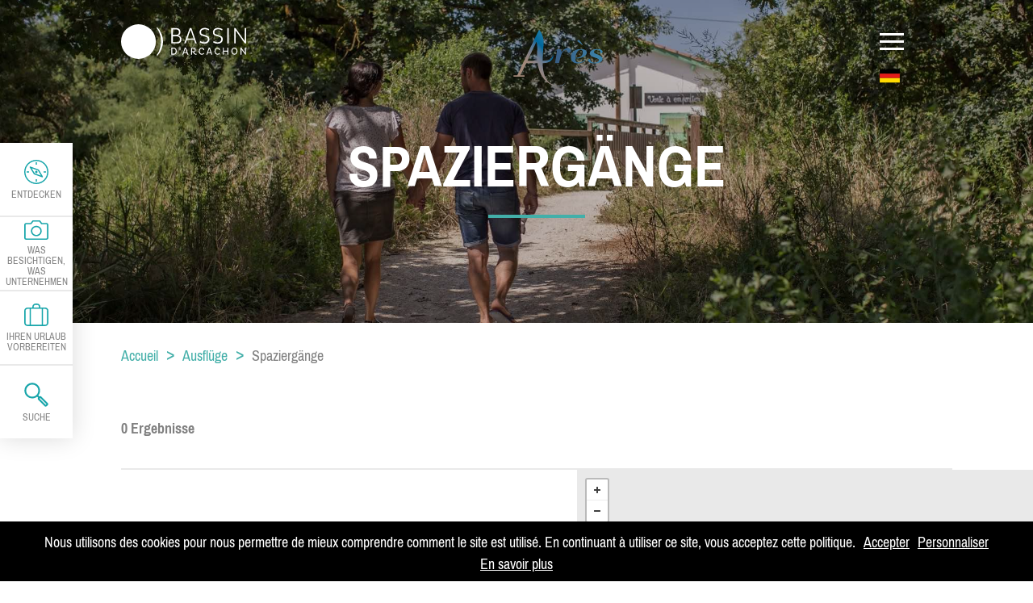

--- FILE ---
content_type: text/html; charset=UTF-8
request_url: https://www.ares-tourisme.com/de/ausfluege/spaziergaenge
body_size: 12399
content:

<!DOCTYPE html>
<html lang="de-DE" dir="ltr">
    <head>
        <meta charset="UTF-8">
        <meta name="viewport" content="width=device-width, initial-scale=1.0">
        
        <!-- SERP DATA -->
		<title>Spaziergänge</title>
		<meta name="description" content="Site de l'office de tourisme d'Arès - Bassin d'Arcachon. Organisez votre séjour ! Hébergements, visites guidées, agenda… ">
        
        <!-- HUMANS -->
        <link type="text/plain" rel="author" href="https://www.ares-tourisme.com/wp-content/themes/seppa/humans.txt">
        
        <!-- FAVICON -->
        <link rel="shortcut icon" href="https://www.ares-tourisme.com/wp-content/themes/seppa/favicon/favicon.ico" type="image/x-icon">
        <link rel="icon" href="https://www.ares-tourisme.com/wp-content/themes/seppa/favicon/favicon.png" type="image/png">
        <link rel="icon" sizes="32x32" href="https://www.ares-tourisme.com/wp-content/themes/seppa/favicon/favicon-32.png" type="image/png">
        <link rel="icon" sizes="64x64" href="https://www.ares-tourisme.com/wp-content/themes/seppa/favicon/favicon-64.png" type="image/png">
        <link rel="icon" sizes="96x96" href="https://www.ares-tourisme.com/wp-content/themes/seppa/favicon/favicon-96.png" type="image/png">
        
        <!-- TWITTER CARDS -->
		<meta name="twitter:card" content="summary">
		<meta name="twitter:site" content="">
		<meta name="twitter:title" content="Spaziergänge">
		<meta name="twitter:description" content="">
		<meta name="twitter:image:src" content="https://www.ares-tourisme.com/wp-content/uploads/2018/11/Logo-Ares-2021.png">		<meta name="twitter:domain" content="www.ares-tourisme.com">
        
        <!-- OPEN GRAPH -->
		<meta property="og:title" content="Spaziergänge">
		<meta property="og:type" content="Website">
		<meta property="og:url" content="">
		<meta property="og:image" content="https://www.ares-tourisme.com/wp-content/uploads/2018/11/Logo-Ares-2021.png">		<meta property="og:description" content="">
		<meta property="og:locale:locale" content="fr_fr">
        
        <!-- GEO META -->
		<meta name='robots' content='max-image-preview:large' />
	<style>img:is([sizes="auto" i], [sizes^="auto," i]) { contain-intrinsic-size: 3000px 1500px }</style>
	<script type="text/javascript">var cookiesCurrentCampaigns = [""];var cookiesPrefix = "frccn";var cookiesTracking = [""];</script><link rel='stylesheet' id='styleglobal-css' href='https://www.ares-tourisme.com/wp-content/themes/seppa/css/main.css?260125' type='text/css' media='all' />
<style id='classic-theme-styles-inline-css' type='text/css'>
/*! This file is auto-generated */
.wp-block-button__link{color:#fff;background-color:#32373c;border-radius:9999px;box-shadow:none;text-decoration:none;padding:calc(.667em + 2px) calc(1.333em + 2px);font-size:1.125em}.wp-block-file__button{background:#32373c;color:#fff;text-decoration:none}
</style>
<link rel='stylesheet' id='wp-components-css' href='https://www.ares-tourisme.com/wp-includes/css/dist/components/style.min.css' type='text/css' media='all' />
<link rel='stylesheet' id='wp-preferences-css' href='https://www.ares-tourisme.com/wp-includes/css/dist/preferences/style.min.css' type='text/css' media='all' />
<link rel='stylesheet' id='wp-block-editor-css' href='https://www.ares-tourisme.com/wp-includes/css/dist/block-editor/style.min.css' type='text/css' media='all' />
<link rel='stylesheet' id='popup-maker-block-library-style-css' href='https://www.ares-tourisme.com/wp-content/plugins/popup-maker/dist/packages/block-library-style.css' type='text/css' media='all' />
<style id='global-styles-inline-css' type='text/css'>
:root{--wp--preset--aspect-ratio--square: 1;--wp--preset--aspect-ratio--4-3: 4/3;--wp--preset--aspect-ratio--3-4: 3/4;--wp--preset--aspect-ratio--3-2: 3/2;--wp--preset--aspect-ratio--2-3: 2/3;--wp--preset--aspect-ratio--16-9: 16/9;--wp--preset--aspect-ratio--9-16: 9/16;--wp--preset--gradient--vivid-cyan-blue-to-vivid-purple: linear-gradient(135deg,rgba(6,147,227,1) 0%,rgb(155,81,224) 100%);--wp--preset--gradient--light-green-cyan-to-vivid-green-cyan: linear-gradient(135deg,rgb(122,220,180) 0%,rgb(0,208,130) 100%);--wp--preset--gradient--luminous-vivid-amber-to-luminous-vivid-orange: linear-gradient(135deg,rgba(252,185,0,1) 0%,rgba(255,105,0,1) 100%);--wp--preset--gradient--luminous-vivid-orange-to-vivid-red: linear-gradient(135deg,rgba(255,105,0,1) 0%,rgb(207,46,46) 100%);--wp--preset--gradient--very-light-gray-to-cyan-bluish-gray: linear-gradient(135deg,rgb(238,238,238) 0%,rgb(169,184,195) 100%);--wp--preset--gradient--cool-to-warm-spectrum: linear-gradient(135deg,rgb(74,234,220) 0%,rgb(151,120,209) 20%,rgb(207,42,186) 40%,rgb(238,44,130) 60%,rgb(251,105,98) 80%,rgb(254,248,76) 100%);--wp--preset--gradient--blush-light-purple: linear-gradient(135deg,rgb(255,206,236) 0%,rgb(152,150,240) 100%);--wp--preset--gradient--blush-bordeaux: linear-gradient(135deg,rgb(254,205,165) 0%,rgb(254,45,45) 50%,rgb(107,0,62) 100%);--wp--preset--gradient--luminous-dusk: linear-gradient(135deg,rgb(255,203,112) 0%,rgb(199,81,192) 50%,rgb(65,88,208) 100%);--wp--preset--gradient--pale-ocean: linear-gradient(135deg,rgb(255,245,203) 0%,rgb(182,227,212) 50%,rgb(51,167,181) 100%);--wp--preset--gradient--electric-grass: linear-gradient(135deg,rgb(202,248,128) 0%,rgb(113,206,126) 100%);--wp--preset--gradient--midnight: linear-gradient(135deg,rgb(2,3,129) 0%,rgb(40,116,252) 100%);--wp--preset--font-size--small: 13px;--wp--preset--font-size--medium: 20px;--wp--preset--font-size--large: 36px;--wp--preset--font-size--x-large: 42px;--wp--preset--spacing--20: 0.44rem;--wp--preset--spacing--30: 0.67rem;--wp--preset--spacing--40: 1rem;--wp--preset--spacing--50: 1.5rem;--wp--preset--spacing--60: 2.25rem;--wp--preset--spacing--70: 3.38rem;--wp--preset--spacing--80: 5.06rem;--wp--preset--shadow--natural: 6px 6px 9px rgba(0, 0, 0, 0.2);--wp--preset--shadow--deep: 12px 12px 50px rgba(0, 0, 0, 0.4);--wp--preset--shadow--sharp: 6px 6px 0px rgba(0, 0, 0, 0.2);--wp--preset--shadow--outlined: 6px 6px 0px -3px rgba(255, 255, 255, 1), 6px 6px rgba(0, 0, 0, 1);--wp--preset--shadow--crisp: 6px 6px 0px rgba(0, 0, 0, 1);}:where(.is-layout-flex){gap: 0.5em;}:where(.is-layout-grid){gap: 0.5em;}body .is-layout-flex{display: flex;}.is-layout-flex{flex-wrap: wrap;align-items: center;}.is-layout-flex > :is(*, div){margin: 0;}body .is-layout-grid{display: grid;}.is-layout-grid > :is(*, div){margin: 0;}:where(.wp-block-columns.is-layout-flex){gap: 2em;}:where(.wp-block-columns.is-layout-grid){gap: 2em;}:where(.wp-block-post-template.is-layout-flex){gap: 1.25em;}:where(.wp-block-post-template.is-layout-grid){gap: 1.25em;}.has-vivid-cyan-blue-to-vivid-purple-gradient-background{background: var(--wp--preset--gradient--vivid-cyan-blue-to-vivid-purple) !important;}.has-light-green-cyan-to-vivid-green-cyan-gradient-background{background: var(--wp--preset--gradient--light-green-cyan-to-vivid-green-cyan) !important;}.has-luminous-vivid-amber-to-luminous-vivid-orange-gradient-background{background: var(--wp--preset--gradient--luminous-vivid-amber-to-luminous-vivid-orange) !important;}.has-luminous-vivid-orange-to-vivid-red-gradient-background{background: var(--wp--preset--gradient--luminous-vivid-orange-to-vivid-red) !important;}.has-very-light-gray-to-cyan-bluish-gray-gradient-background{background: var(--wp--preset--gradient--very-light-gray-to-cyan-bluish-gray) !important;}.has-cool-to-warm-spectrum-gradient-background{background: var(--wp--preset--gradient--cool-to-warm-spectrum) !important;}.has-blush-light-purple-gradient-background{background: var(--wp--preset--gradient--blush-light-purple) !important;}.has-blush-bordeaux-gradient-background{background: var(--wp--preset--gradient--blush-bordeaux) !important;}.has-luminous-dusk-gradient-background{background: var(--wp--preset--gradient--luminous-dusk) !important;}.has-pale-ocean-gradient-background{background: var(--wp--preset--gradient--pale-ocean) !important;}.has-electric-grass-gradient-background{background: var(--wp--preset--gradient--electric-grass) !important;}.has-midnight-gradient-background{background: var(--wp--preset--gradient--midnight) !important;}.has-small-font-size{font-size: var(--wp--preset--font-size--small) !important;}.has-medium-font-size{font-size: var(--wp--preset--font-size--medium) !important;}.has-large-font-size{font-size: var(--wp--preset--font-size--large) !important;}.has-x-large-font-size{font-size: var(--wp--preset--font-size--x-large) !important;}
:where(.wp-block-post-template.is-layout-flex){gap: 1.25em;}:where(.wp-block-post-template.is-layout-grid){gap: 1.25em;}
:where(.wp-block-columns.is-layout-flex){gap: 2em;}:where(.wp-block-columns.is-layout-grid){gap: 2em;}
:root :where(.wp-block-pullquote){font-size: 1.5em;line-height: 1.6;}
</style>
<script type="text/javascript" src="https://www.ares-tourisme.com/wp-content/themes/seppa/include/Tracking/javascript/cookies.js" id="cookies_js-js"></script>
<link rel="EditURI" type="application/rsd+xml" title="RSD" href="https://www.ares-tourisme.com/xmlrpc.php?rsd" />
<link rel="canonical" href="https://www.ares-tourisme.com/de/ausfluege/spaziergaenge" />
<link rel='shortlink' href='https://www.ares-tourisme.com/?p=2986' />
<script type="application/ld+json">{"@context":"https:\/\/schema.org","@type":"Organization","description":"Bienvenue sur le site officiel de l'Office de Tourisme d'Ar\u00e8s, sur le Bassin d'Arcachon. Station baln\u00e9aire en Gironde.","name":"Office de Tourisme d'Ar\u00e8s","logo":"https:\/\/www.ares-tourisme.com\/wp-content\/uploads\/2018\/11\/Logo-Ares-2021.png","email":"info@ares-tourisme.com","telephone":"+33556601807","contactPoint":{"@type":"ContactPoint","contactType":"customer support","telephone":"+33556601807"},"url":"#","location":{"type":"Place","address":{"type":"PostalAddress","streetAddress":"Place Weiss","postalCode":"33740","addressLocality":"Ar\u00e8s","addressRegion":"Ar\u00e8s","addressCountry":"France"},"hasMap":"#","openingHoursSpecification":[{"@type":"OpeningHoursSpecification","dayOfWeek":["Lu","Ma","Me","Je","Ve","Sa"],"opens":"9h30-12h30","closes":"14h-18h"}]},"funder":"Lorem ","areaServed":"Office de Tourisme","sameAs":["https:\/\/www.facebook.com\/tourismeares\/","https:\/\/www.instagram.com\/arestourisme\/","https:\/\/www.tiktok.com\/@ares_bassindarcachon?is_from_webapp=1&sender_device=pc"]}</script>		<style type="text/css" id="wp-custom-css">
			.title h2{display:none !important;}

.title p {
	font-size:7.2em !important;
	font-family: "Dancing Script";
	text-transform:capitalize !important;
}

@media only screen and (min-width: 50em)
	{	
	.header .title {
  	padding-top: 8rem !important;
	}
}

@media screen and (max-width: 650px) {
	.title p {font-size:4.2em !important;}
}		</style>
		    
    </head>
    
    <body>

        <nav class="nav-accessibility">
            <a href="#menu">Menu principal</a>
            <a href="#nav-aside">Menu secondaire</a>
            <a href="#main">Contenu de la page</a>
            <a href="#footer">Pied de page</a>
        </nav>
        
        
<header class="header lazy-bg" data-bg="https://www.ares-tourisme.com/wp-content/uploads/2019/02/Balade-chemin-des-lapins-Arès-1995x1330.jpg" style="background-image:url('https://www.ares-tourisme.com/wp-content/uploads/2019/02/Balade-chemin-des-lapins-Arès-314x209.jpg')">

    <div class="on-top">
        <div class="flex">
            <a href="https://www.bassin-arcachon.com/" class="logo-siba" title="Aller sur le site du Bassin d'Arcachon" target="_blank">
                <svg xmlns="http://www.w3.org/2000/svg" viewBox="0 0 105.83 29.47" fill="#FFFFFF" width="155">
    <defs>
        <style>
            .cls-1 {
                fill: #fff;
            }
        </style>
    </defs>
    <g id="Calque_2" data-name="Calque 2">
        <g id="Calque_1-2" data-name="Calque 1">
            <path class="cls-1" d="M29.45,14.73A14.73,14.73,0,1,1,14.73,0,14.73,14.73,0,0,1,29.45,14.73" />
            <path class="cls-1" d="M43.81,15.25h3.38c1.79,0,2.67-.93,2.67-2.41,0-1.75-1.13-2.59-3-2.59h-3Zm0-6.18h2.51C48,9.07,49,8.27,49,6.75S48.05,4.4,46.42,4.4H43.81ZM42.54,3.28h4c2.29,0,3.69,1.06,3.69,3.37a2.89,2.89,0,0,1-2,2.92,3.1,3.1,0,0,1,2.85,3.33c0,2.13-1.29,3.46-3.83,3.46H42.54Z" />
            <path class="cls-1" d="M56.12,12.17h5.25l-2.56-7.6Zm2-8.89h1.42L64,16.36H62.79l-1.07-3.19H55.78l-1.14,3.19H53.38Z" />
            <path class="cls-1" d="M66.92,14.26a6.38,6.38,0,0,0,3.42,1.12c1.77,0,3.14-.94,3.14-2.62,0-1.17-.75-1.82-2.27-2.25l-2.29-.65a3.07,3.07,0,0,1-2.5-3.1c0-1.9,1.46-3.65,4.37-3.65a7.74,7.74,0,0,1,3.78,1l-.38,1.16a6.48,6.48,0,0,0-3.37-1c-2.15,0-3.15,1.14-3.15,2.41a2.06,2.06,0,0,0,1.79,2.06l2.3.69c1.91.57,3,1.48,3,3.27,0,2.3-1.75,3.84-4.38,3.84a7.3,7.3,0,0,1-3.76-1.09Z" />
            <path class="cls-1" d="M78.24,14.26a6.38,6.38,0,0,0,3.42,1.12c1.77,0,3.13-.94,3.13-2.62,0-1.17-.75-1.82-2.26-2.25l-2.29-.65a3.07,3.07,0,0,1-2.5-3.1c0-1.9,1.46-3.65,4.36-3.65a7.78,7.78,0,0,1,3.79,1L85.5,5.27a6.44,6.44,0,0,0-3.36-1C80,4.28,79,5.42,79,6.69a2,2,0,0,0,1.79,2.06l2.3.69c1.91.57,3,1.48,3,3.27,0,2.3-1.75,3.84-4.38,3.84a7.31,7.31,0,0,1-3.77-1.09Z" />
            <rect class="cls-1" x="89.87" y="3.28" width="1.27" height="13.08" />
            <polygon class="cls-1" points="97 5.4 97 16.36 95.75 16.36 95.75 3.29 96.86 3.29 104.57 14.28 104.57 3.29 105.83 3.29 105.83 16.36 104.7 16.36 97 5.4" />
            <path class="cls-1" d="M44.45,25.08c1.1,0,1.82-.78,1.82-2.19s-.72-2.21-1.82-2.21H43.33v4.4Zm-2-5.14h2.07c1.48,0,2.59,1,2.59,2.95S46,25.82,44.55,25.82H42.48Z" />
            <polygon class="cls-1" points="49.51 19.94 49.53 22.07 50.13 22.07 50.17 19.94 49.51 19.94" />
            <path class="cls-1" d="M53.37,23.86h2l-1-3.08Zm.55-3.92h1l2,5.88H56l-.43-1.32H53.15l-.44,1.32h-.84Z" />
            <path class="cls-1" d="M60,23h1.27a1.06,1.06,0,0,0,1.12-1.13,1,1,0,0,0-1.12-1.15H60Zm-.84-3h2.32a1.74,1.74,0,0,1,1.77,1.88,1.75,1.75,0,0,1-1.57,1.82c.49.59,1.06,1.52,1.69,1.52A1.4,1.4,0,0,0,63.9,25l.09.68a1.93,1.93,0,0,1-.87.23c-1.15,0-1.93-1.83-2.53-2.26H60v2.17h-.84Z" />
            <path class="cls-1" d="M70.34,25a3,3,0,0,1-2,.9c-1.48,0-2.56-1.13-2.56-3s1.08-3,2.56-3a1.85,1.85,0,0,1,2,2l-.77.15c0-1-.47-1.4-1.3-1.4-1,0-1.66.82-1.66,2.24s.68,2.23,1.75,2.23a2.47,2.47,0,0,0,1.63-.8Z" />
            <path class="cls-1" d="M73.66,23.86h2l-1-3.08Zm.54-3.92h1l2,5.88h-.83l-.44-1.32H73.43L73,25.82h-.83Z" />
            <path class="cls-1" d="M83.63,25a3,3,0,0,1-2,.9c-1.48,0-2.56-1.13-2.56-3s1.08-3,2.56-3a1.85,1.85,0,0,1,2,2l-.77.15c0-1-.47-1.4-1.3-1.4-1,0-1.66.82-1.66,2.24s.68,2.23,1.75,2.23a2.47,2.47,0,0,0,1.63-.8Z" />
            <polygon class="cls-1" points="89.96 23.23 86.97 23.23 86.97 25.82 86.12 25.82 86.12 19.94 86.97 19.94 86.97 22.49 89.96 22.49 89.96 19.94 90.81 19.94 90.81 25.82 89.96 25.82 89.96 23.23" />
            <path class="cls-1" d="M95.93,25.1c1,0,1.75-.77,1.75-2.21s-.73-2.24-1.75-2.24-1.73.78-1.73,2.24.72,2.21,1.73,2.21m0-5.25c1.54,0,2.58,1.24,2.58,3s-1,3-2.58,3-2.56-1.24-2.56-3,1-3,2.56-3" />
            <polygon class="cls-1" points="101.92 21.36 101.92 25.82 101.08 25.82 101.08 19.94 101.81 19.94 104.89 24.41 104.89 19.94 105.75 19.94 105.75 25.82 105 25.82 101.92 21.36" />
            <path class="cls-1" d="M34.29,8.27A17.09,17.09,0,0,0,30.7,2.65l-.59.52a28.88,28.88,0,0,1,2,3.3,22.64,22.64,0,0,1,1.71,8.23,22.73,22.73,0,0,1-1.71,8.23,28.68,28.68,0,0,1-2,3.29l.59.52a17,17,0,0,0,3.59-5.62,17.8,17.8,0,0,0,0-12.85" />
        </g>
    </g>
</svg>            </a>

            <a href="https://www.ares-tourisme.com/de" class="logo-ares" title="">
                <!-- Generator: Adobe Illustrator 26.0.1, SVG Export Plug-In . SVG Version: 6.00 Build 0)  -->
<svg version="1.1" id="Calque_1" xmlns="http://www.w3.org/2000/svg" xmlns:xlink="http://www.w3.org/1999/xlink" x="0px" y="0px"
     viewBox="0 0 356 224" style="enable-background:new 0 0 356 224;" xml:space="preserve">
<style type="text/css">
    .st0{fill:url(#SVGID_1_);}
    .st1{fill:url(#SVGID_00000033328173399428899620000012566139756874198962_);}
    .st2{fill:url(#SVGID_00000040553721012717395630000008180095628000784274_);}
    .st3{fill:url(#SVGID_00000123413798225797573690000001089488554607733949_);}
</style>
    <g>
        <g>
            <linearGradient id="SVGID_1_" gradientUnits="userSpaceOnUse" x1="161" y1="106.1081" x2="434.3368" y2="106.1081">
                <stop  offset="0" style="stop-color:#385B83"/>
                <stop  offset="0.7214" style="stop-color:#3D8DB3"/>
            </linearGradient>
            <path class="st0" d="M185.55,94.36c0,0.77-0.05,1.31-0.1,2.13c4.36-8.62,13.95-15.93,21.4-15.93c5.91,0,9.83,3.29,9.83,8.23
			c0,4.6-4.65,7.94-8.18,7.94c-0.58,0-1.06-0.1-1.55-0.29c-0.58-6.29-3.15-9.64-7.07-9.64c-6.2,0-14.24,11.09-17.43,23.83
			l-5.18,20.39c-0.05,0.34-1.02,0.53-1.02,0.53l-6.3,0.1c-3.24,0-6.15-0.29-6.15-1.16c0-0.1,0.05-0.29,0.05-0.48l5.86-34.97
			c0.24-1.5,0.34-2.71,0.34-3.68c0-2.32-0.58-3.29-1.45-3.29c-1.21,0-2.91,1.74-4.36,4.6l-2.81,5.47l-0.87-0.43l2.81-5.47
			c3.2-6.25,7.99-7.65,13.32-7.65C183.57,84.58,185.55,88.94,185.55,94.36z"/>

            <linearGradient id="SVGID_00000031199887715732290220000002630399235001318324_" gradientUnits="userSpaceOnUse" x1="161" y1="92.3541" x2="434.3368" y2="92.3541">
                <stop  offset="0" style="stop-color:#385B83"/>
                <stop  offset="0.7214" style="stop-color:#3D8DB3"/>
            </linearGradient>
            <path style="fill:url(#SVGID_00000031199887715732290220000002630399235001318324_);" d="M232.29,117.42
			c0,8.47,3.92,11.82,12.83,11.82c7.12,0,15.4-4.07,19.27-8.77l1.79,1.6c-5.91,6.59-14.96,10.46-25.47,10.46
			c-14.53,0-23.39-7.51-23.39-19.23c0-19.18,14.14-29.25,32.83-29.25c13.75,0,21.02,4.17,21.02,12.01
			c0,13.03-18.11,19.66-38.84,19.81C232.29,116.4,232.29,116.88,232.29,117.42z M257.77,94.75c0-5.42-2.76-8.28-8.09-8.28
			c-8.52,0-15.98,12.98-17.19,26.97C248.03,113.44,257.77,108.02,257.77,94.75z M244.4,52.18c0.39,0,0.68,0.19,0.97,0.48l12.3,16.66
			l-1.36,1.16l-15.69-11.82l-1.16-1.45c-0.19-0.29-0.39-0.48-0.39-0.77c0-0.39,0.1-0.68,0.48-0.97l3.97-2.91
			C243.82,52.38,244.11,52.18,244.4,52.18z"/>

            <linearGradient id="SVGID_00000024003800565936387530000000910961984454594725_" gradientUnits="userSpaceOnUse" x1="161" y1="108.3361" x2="434.3368" y2="108.3361">
                <stop  offset="0" style="stop-color:#385B83"/>
                <stop  offset="0.7214" style="stop-color:#3D8DB3"/>
            </linearGradient>
            <path style="fill:url(#SVGID_00000024003800565936387530000000910961984454594725_);" d="M276.03,125.21
			c-0.63-0.87-0.87-1.7-0.87-2.52c0-3.78,2.57-5.76,7.31-5.76l0.05,0.34c0.77,8.62,6.3,12.88,15.25,12.88
			c7.65,0,14.72-3.34,14.72-8.96c0-4.55-8.52-6.63-16.46-9.1c-7.46-2.37-14.33-6.44-14.33-12.98c0-10.27,10.56-15.01,25.09-15.01
			c6.97,0,13.46,0.68,17.43,6.25c0.63,0.82,0.82,1.7,0.82,2.47c0,3.34-2.71,5.57-6.83,5.57c-0.82-8.81-4.26-11.96-11.91-11.96
			c-5.42,0.05-10.65,2.08-10.65,7.7c0,4.36,6.92,5.62,13.32,8.77c7.75,3.78,15.79,7.12,15.79,14.43c0,9.73-12.93,15.26-27.46,15.26
			C289.2,132.57,280.29,131.27,276.03,125.21z"/>
        </g>

        <linearGradient id="SVGID_00000007405350871365439970000017129974896697951375_" gradientUnits="userSpaceOnUse" x1="194.8561" y1="74.7746" x2="89.5088" y2="164.1197">
            <stop  offset="0" style="stop-color:#3D8DB3"/>
            <stop  offset="0.4294" style="stop-color:#00679B"/>
            <stop  offset="0.5347" style="stop-color:#427298;stop-opacity:0.9971"/>
            <stop  offset="0.6765" style="stop-color:#707D8F;stop-opacity:0.9932"/>
            <stop  offset="0.8063" style="stop-color:#8D8485;stop-opacity:0.9896"/>
            <stop  offset="0.9184" style="stop-color:#9E887D;stop-opacity:0.9865"/>
            <stop  offset="1" style="stop-color:#A48A7B;stop-opacity:0.9843"/>
        </linearGradient>
        <path style="fill:url(#SVGID_00000007405350871365439970000017129974896697951375_);" d="M196.67,198.97
		c-0.16-0.02-0.25,1.11-1.79,2.53c-2.8,2.58-9.05,6.13-16.98,6.12c-36.04-0.07-54.68-22.43-56.31-75.97
		c16.46,0.03,34.64-2.97,37.14-28.98l-0.55-0.08c-7.63,21.02-20.92,20.39-36.17,20.71c-0.08-2.08-0.08-4.16-0.08-6.32
		c0.03-18.19,2.76-38.46,2.79-56.73c0.04-24.08-13.73-41.19-15.11-41.3c-0.76-0.06-53.12,108.15-74.23,154.07H22.9v4.2h37.52v-4.2
		H45.93l20.57-41.52l37.75,0.14c6.59,45.42,32.7,76.32,69.39,78.47C192.45,211.21,197.24,199.05,196.67,198.97z M102.45,112.35
		c-0.01,3.04,0.25,7.9,0.44,10.87l-32.58,0.14l30.35-64.17C104.95,71.63,102.48,91.75,102.45,112.35z"/>
    </g>
</svg>
            </a>

            <div class="right">
                <button class="burger">
                    <span class="visuallyhidden">Menü öffnen</span>
                    <span class="rect-center"></span>
                </button>
                
                <nav class="nav-lang">
        <ul>
                    <li>
                <button class="lang">
                    <span><svg version="1.1" xmlns="http://www.w3.org/2000/svg" xmlns:xlink="http://www.w3.org/1999/xlink" viewBox="0 0 32.2 21.5" width="25" height="20"><rect x="0.1" y="0.1" width="32" height="7.1"/><rect x="0.1" y="7.2" fill="#E31B1A" width="32" height="7.1"/><rect x="0.1" y="14.3" fill="#FFDA01" width="32" height="7.1"/></svg></span>
                </button>
            </li>
                    <li>
                <a href="https://www.ares-tourisme.com/" title=""><svg version="1.1" xmlns="http://www.w3.org/2000/svg" xmlns:xlink="http://www.w3.org/1999/xlink" viewBox="0 0 32.2 21.5" width="25" height="20"><rect x="21.4" y="0.1" fill="#F30004" width="10.7" height="21.3"/><rect x="10.8" y="0.1" fill="#FFFFFF" width="10.7" height="21.3"/><rect x="0.1" y="0.1" fill="#0061E6" width="10.7" height="21.3"/></svg></a>
            </li>
                    <li>
                <a href="https://www.ares-tourisme.com/en/" title=""><svg version="1.1" xmlns="http://www.w3.org/2000/svg" xmlns:xlink="http://www.w3.org/1999/xlink" viewBox="0 0 32.2 21.5" width="25" height="20"><polygon fill="#0132BF" points="0.1,0.1 16.1,0.1 32.1,0.1 32.1,21.4 16.1,21.4 0.1,21.4"/><polygon fill="#FFFFFF" points="32.1,18.8 20.1,10.8 32.1,2.7 32.1,0.1 28.1,0.1 16.1,8.1 4.1,0.1 0.1,0.1 0.1,2.7 12.1,10.8 0.1,18.8 0.1,21.4 4.1,21.4 16.1,13.4 28.1,21.4 32.1,21.4"/><polygon fill="#F30004" points="32.1,20.4 17.6,10.8 32.1,1.1 32.1,0.1 30.6,0.1 16.1,9.8 1.6,0.1 0.1,0.1 0.1,1.1 14.6,10.8 0.1,20.4 0.1,21.4 1.6,21.4 16.1,11.8 30.6,21.4 32.1,21.4"/><polygon fill="#FFFFFF" points="13.5,0.1 16.1,0.1 18.7,0.1 18.7,7.2 32.1,7.2 32.1,14.3 18.7,14.3 18.7,21.4 16.1,21.4 13.5,21.4 13.5,14.3 0.1,14.3 0.1,7.2 13.5,7.2"/><polygon fill="#F30004" points="17.7,0.1 17.7,8.6 32.1,8.6 32.1,13 17.7,13 17.7,21.4 16.1,21.4 14.4,21.4 14.4,13 0.1,13 0.1,8.6 14.4,8.6 14.4,0.1 16.1,0.1"/></svg></a>
            </li>
            </ul>
</nav>                
            </div>
        </div>
    </div>

    <nav class="nav" id="menu">
        <ul id="menu-menu-aside-menu-aside-allemand" class="first-level wrapper-sm"><li id="menu-item-3031" class="menu-item menu-item-type-custom menu-item-object-custom menu-item-has-children menu-item-3031"><a>Entdecken</a>
<ul class="sub-menu">
	<li id="menu-item-3033" class="menu-item menu-item-type-post_type menu-item-object-page menu-item-3033"><a href="https://www.ares-tourisme.com/de/unbedingt-sehenswert">Unbedingt sehenswert</a></li>
	<li id="menu-item-3345" class="menu-item menu-item-type-post_type menu-item-object-page menu-item-3345"><a href="https://www.ares-tourisme.com/de/in-der-umgebung">In der umgebung</a></li>
</ul>
</li>
<li id="menu-item-3264" class="menu-item menu-item-type-custom menu-item-object-custom menu-item-has-children menu-item-3264"><a>Was besichtigen, was unternehmen</a>
<ul class="sub-menu">
	<li id="menu-item-3267" class="menu-item menu-item-type-post_type menu-item-object-page current-page-ancestor menu-item-3267"><a href="https://www.ares-tourisme.com/de/ausfluege">Ausflüge</a></li>
	<li id="menu-item-3269" class="menu-item menu-item-type-post_type menu-item-object-page menu-item-3269"><a href="https://www.ares-tourisme.com/de/sport-und-freizeit">Sport und Freizeit</a></li>
	<li id="menu-item-3421" class="menu-item menu-item-type-post_type menu-item-object-page menu-item-3421"><a href="https://www.ares-tourisme.com/de/family-copy">Arès, der familienfreundliche Ferienort</a></li>
	<li id="menu-item-3270" class="menu-item menu-item-type-post_type menu-item-object-page menu-item-3270"><a href="https://www.ares-tourisme.com/de/les-marches-copy">Märkte</a></li>
	<li id="menu-item-3271" class="menu-item menu-item-type-post_type menu-item-object-page menu-item-3271"><a href="https://www.ares-tourisme.com/de/agenda-copy">Veranstaltungen</a></li>
</ul>
</li>
<li id="menu-item-3265" class="menu-item menu-item-type-custom menu-item-object-custom menu-item-has-children menu-item-3265"><a>Ihren Urlaub vorbereiten</a>
<ul class="sub-menu">
	<li id="menu-item-3423" class="menu-item menu-item-type-post_type menu-item-object-page menu-item-3423"><a href="https://www.ares-tourisme.com/de/comment-venir-copy">Anreise, Mobilität vor Or</a></li>
	<li id="menu-item-3273" class="menu-item menu-item-type-post_type menu-item-object-page menu-item-3273"><a href="https://www.ares-tourisme.com/de/se-loger-copy">Unterkünfte</a></li>
	<li id="menu-item-3383" class="menu-item menu-item-type-post_type menu-item-object-page menu-item-3383"><a href="https://www.ares-tourisme.com/de/se-regaler-copy">Gastronomie</a></li>
	<li id="menu-item-3382" class="menu-item menu-item-type-post_type menu-item-object-page menu-item-3382"><a href="https://www.ares-tourisme.com/de/loffice-de-tourisme-dares-copy">Verkehrsbüro Arès</a></li>
	<li id="menu-item-3275" class="menu-item menu-item-type-post_type menu-item-object-page menu-item-3275"><a href="https://www.ares-tourisme.com/de/nos-engagements-et-nos-labels-copy">Engagement und gütezeichen</a></li>
	<li id="menu-item-3408" class="menu-item menu-item-type-post_type menu-item-object-page menu-item-3408"><a href="https://www.ares-tourisme.com/de/contact">Kontaktaufnahme</a></li>
	<li id="menu-item-3276" class="menu-item menu-item-type-post_type menu-item-object-page menu-item-3276"><a href="https://www.ares-tourisme.com/de/brochures-copy">Touristische Dokumentation</a></li>
	<li id="menu-item-3277" class="menu-item menu-item-type-post_type menu-item-object-page menu-item-3277"><a href="https://www.ares-tourisme.com/de/wifi-bassinarcachon-de">Wifi  Bassin Arcachon</a></li>
</ul>
</li>
</ul>    </nav>

    <div class="content-header">			
        <div class="title wrapper-md">
                            <h1>Spaziergänge</h1>
                    </div>
    </div>

</header>

<nav class="nav-aside" id="nav-aside">
    <div class="first-level-container">
        
        <ul id="menu-menu-aside-menu-aside-allemand-1" class="first-level"><li><button type="button" class="btn-aside"><svg xmlns="http://www.w3.org/2000/svg" xmlns:xlink="http://www.w3.org/1999/xlink" viewBox="0 0 70 70" fill="#17A5AA">
    <path d="M35,0C15.7,0,0,15.7,0,35s15.7,35,35,35s35-15.7,35-35S54.3,0,35,0z M35,3.5c17.4,0,31.5,14.1,31.5,31.5
        S52.4,66.5,35,66.5S3.5,52.4,3.5,35C3.5,17.5,17.6,3.5,35,3.5z M33.2,7v7h3.5V7H33.2z M17.4,19.2c-1,0-1.7,0.9-1.7,1.8
        c0,0.3,0.1,0.6,0.2,0.8l11.9,19.6c0.2,0.3,0.5,0.6,0.9,0.7l23.1,8.4c0.9,0.3,1.9-0.1,2.2-1c0.2-0.5,0.1-1-0.1-1.5L42.4,28.6
        c-0.2-0.3-0.5-0.6-0.9-0.7l-23.4-8.5C17.9,19.2,17.6,19.2,17.4,19.2z M21.6,24.3l18.1,6.6l8.8,14.7l-17.9-6.5L21.6,24.3z M35,31.5
        c-1.9,0-3.5,1.6-3.5,3.5s1.6,3.5,3.5,3.5s3.5-1.6,3.5-3.5S36.9,31.5,35,31.5z M7,33.2v3.5h7v-3.5H7z M56,33.2v3.5h7v-3.5H56z
         M33.2,56v7h3.5v-7H33.2z"/>
    </svg><span>Entdecken</span></button> 
<div class='second-level-container'><p>Entdecken</p><ul class='second-level'>
	<li><a href="https://www.ares-tourisme.com/de/unbedingt-sehenswert" ><span>Unbedingt sehenswert</span></a>	<li><a href="https://www.ares-tourisme.com/de/in-der-umgebung" ><span>In der umgebung</span></a>
</ul></div>
<li><button type="button" class="btn-aside"><svg version="1.1" xmlns="http://www.w3.org/2000/svg" xmlns:xlink="http://www.w3.org/1999/xlink"  viewBox="0 0 70 58.3" fill="#17A5AA">
	<path d="M25.3,0c-0.6,0-1.2,0.3-1.6,0.8l-5.2,7H5.8C2.6,7.8,0,10.4,0,13.6v38.9c0,3.2,2.6,5.8,5.8,5.8h58.3
	c3.2,0,5.8-2.6,5.8-5.8V13.6c0-3.2-2.6-5.8-5.8-5.8H51.5l-5.2-7C45.9,0.3,45.4,0,44.8,0L25.3,0L25.3,0z M26.2,3.9h17.5l5.2,7
	c0.4,0.5,0.9,0.8,1.6,0.8h13.6c1.3,0,1.9,0.7,1.9,1.9v38.9c0,1.3-0.7,1.9-1.9,1.9H5.8c-1.3,0-1.9-0.7-1.9-1.9V13.6
	c0-1.3,0.7-1.9,1.9-1.9h13.6c0.6,0,1.2-0.3,1.6-0.8L26.2,3.9z"/>
	<path d="M35,16.4c-8.6,0-15.6,7-15.6,15.6s7,15.6,15.6,15.6s15.6-7,15.6-15.6S43.6,16.4,35,16.4z M35,20.3
	c6.5,0,11.7,5.2,11.7,11.7S41.5,43.7,35,43.7S23.3,38.5,23.3,32S28.5,20.3,35,20.3z"/>
    </svg>
    <span>Was besichtigen, was unternehmen</span></button> 
<div class='second-level-container'><p>Was besichtigen, was unternehmen</p><ul class='second-level'>
	<li><a href="https://www.ares-tourisme.com/de/ausfluege" ><span>Ausflüge</span></a>	<li><a href="https://www.ares-tourisme.com/de/sport-und-freizeit" ><span>Sport und Freizeit</span></a>	<li><a href="https://www.ares-tourisme.com/de/family-copy" ><span>Arès, der familienfreundliche Ferienort</span></a>	<li><a href="https://www.ares-tourisme.com/de/les-marches-copy" ><span>Märkte</span></a>	<li><a href="https://www.ares-tourisme.com/de/agenda-copy" ><span>Veranstaltungen</span></a>
</ul></div>
<li><button type="button" class="btn-aside"><svg xmlns="http://www.w3.org/2000/svg" xmlns:xlink="http://www.w3.org/1999/xlink" viewBox="0 0 70 66.1" fill="#17A5AA">
	<path d="M33.1,0.1c-5.4,0-9.7,4.4-9.7,9.7v1.9H9.7c-5.4,0-9.7,4.4-9.7,9.7v35C0,61.8,4.4,66,9.7,66h50.6
	c5.4,0,9.7-4.4,9.7-9.7v-35c0-5.4-4.4-9.7-9.7-9.7H46.7V9.8c0-5.4-4.4-9.7-9.7-9.7H33.1z M33.1,4H37c3.3,0,5.8,2.6,5.8,5.8v1.9H27.2
	V9.8C27.2,6.5,29.8,4,33.1,4z M9.7,15.6h5.8v46.7h3.9V15.6h3.9h3.9h15.6h3.9h3.9v46.7h3.9V15.6h5.8c3.3,0,5.8,2.6,5.8,5.8v35
	c0,3.3-2.6,5.8-5.8,5.8H9.7c-3.3,0-5.8-2.6-5.8-5.8v-35C3.9,18.2,6.5,15.6,9.7,15.6z"/>
    </svg>
    <span>Ihren Urlaub vorbereiten</span></button> 
<div class='second-level-container'><p>Ihren Urlaub vorbereiten</p><ul class='second-level'>
	<li><a href="https://www.ares-tourisme.com/de/comment-venir-copy" ><span>Anreise, Mobilität vor Or</span></a>	<li><a href="https://www.ares-tourisme.com/de/se-loger-copy" ><span>Unterkünfte</span></a>	<li><a href="https://www.ares-tourisme.com/de/se-regaler-copy" ><span>Gastronomie</span></a>	<li><a href="https://www.ares-tourisme.com/de/loffice-de-tourisme-dares-copy" ><span>Verkehrsbüro Arès</span></a>	<li><a href="https://www.ares-tourisme.com/de/nos-engagements-et-nos-labels-copy" ><span>Engagement und gütezeichen</span></a>	<li><a href="https://www.ares-tourisme.com/de/contact" ><span>Kontaktaufnahme</span></a>	<li><a href="https://www.ares-tourisme.com/de/brochures-copy" ><span>Touristische Dokumentation</span></a>	<li><a href="https://www.ares-tourisme.com/de/wifi-bassinarcachon-de" ><span>Wifi  Bassin Arcachon</span></a>
</ul></div>

            <li>
                <button class="btn-aside">
                    <svg xmlns="http://www.w3.org/2000/svg" xmlns:xlink="http://www.w3.org/1999/xlink" viewBox="0 0 70 70" fill="#17A5AA">
                        <path d="M68.1,58.8L49.7,40.4c-0.8-0.9-2-1.3-3.2-1.3c-1,0-2,0.3-2.8,1l-2.9-3c7.1-8.8,6.4-21.9-1.7-30
                        c-4.2-4.2-9.9-6.5-15.9-6.5S11.5,2.9,7.3,7.2C3,11.4,0.7,17.1,0.7,23.1S3,34.8,7.3,39c8,8,21.1,8.7,30,1.7l2.9,2.9
                        c-0.6,0.8-1,1.8-1,2.8c0,1.2,0.5,2.3,1.3,3.2l18.4,18.4c0.8,0.9,2,1.3,3.2,1.3l0,0c1.2,0,2.3-0.5,3.2-1.3l2.8-2.8
                        C69.8,63.4,69.8,60.6,68.1,58.8z M64.2,62l-2.1,2.1L44.4,46.4l2.1-2.1L64.2,62z M40.7,23.1c0,4.7-1.8,9.1-5.1,12.4
                        c-6.8,6.8-17.9,6.8-24.7,0s-6.8-17.9,0-24.7s17.9-6.8,24.7,0C38.9,14,40.7,18.4,40.7,23.1z"/>
                    </svg>        
                    <span>Suche</span>
                </button>
                <div class="second-level-container">
                    <p>Suche</p>
                    <form role="search" class="search-form" method="get" action="https://www.ares-tourisme.com/de/" id="search-form">
                        <div class="item-form">
                            <input type="search" placeholder="Suchen Sie auf der Website" id="s" name="s"/>
                            <div class="center">
                                <button type="submit" class="btn btn-blue">
                                    <span class="btn-accessibility">Suche</span>
                                </button>
                            </div>
                        </div>
                    </form>
                    <button class="close-nav-aside">
                        <span class="visuallyhidden">Schließen Sie das Webfenster</span>
                        <svg xmlns="http://www.w3.org/2000/svg" xmlns:xlink="http://www.w3.org/1999/xlink" viewBox="0 0 50 50" fill="#FFFFFF">
                            <polygon points="50,3.3 46.7,0 25,21.7 3.3,0 0,3.3 21.7,25 0,46.7 3.3,50 25,28.3 46.7,50 50,46.7 28.3,25 "/>
                        </svg>
                    </button>
                </div>
            </li></ul>	
    </div>
</nav>		<main id="main">

            <div class="wrapper-full">
                		<ul class="breadcrumb" itemscope itemtype="https://schema.org/BreadcrumbList">

			<li itemsprop="itemListElement" itemscope itemtype="https://schema.org/ListItem">
				<a href="https://www.ares-tourisme.com/de/" itemprop="item" title="Aller à la page d'accueil" class="underline">
					<span itemprop="name">Accueil</span>
					<meta itemprop="position" content="1">
				</a>
			</li>

			<li itemsprop="itemListElement" itemscope itemtype="https://schema.org/ListItem"><a class="underline" href="https://www.ares-tourisme.com/de/ausfluege" itemprop="item"><span itemprop="name">Ausflüge</span><meta itemprop="position" content="2"></a></li><li itemsprop="itemListElement" itemscope itemtype="https://schema.org/ListItem"><span class="current" itemprop="item"><span itemprop="name">Spaziergänge</span></span><meta itemprop="position" content="3"></li>
		</ol>
		            </div>
			


<div class="map-filter">

    <div class="map-header">
        <p><strong>0 Ergebnisse </strong></p>
            </div>
    <div class="map-container">
        <div id="map"></div>
                    <div class="grid-2">
                
                <div class="paginate-links enlarge">
                                        <div aria-current="page" class="page-numbers current"><span>1</span></div>
                                    </div>
            </div>
            </div>
</div>

<script src='https://api.mapbox.com/mapbox.js/v3.0.1/mapbox.js'></script>
<link href='https://api.mapbox.com/mapbox.js/v3.0.1/mapbox.css' rel='stylesheet' />

<script>
    L.mapbox.accessToken = 'pk.eyJ1Ijoib2ZmaWNldG91cmlzbWVhcmVzIiwiYSI6ImNqcGUyeWh1cDBuOW0zcW8zZGNzdWt5aTgifQ.pJ6QcLPxHmmrFGztr_cS0A';
    var center = ['44.7707471','-1.1538686'];

    var geojson = [
            ];

    var mapGeo = L.mapbox.map('map','mapbox.streets')
        .setView(center, 14);

    var styleLayer = L.mapbox.styleLayer('mapbox://styles/officetourismeares/cjq6prqx406v82so6t6n1ai6r')
        .addTo(mapGeo);

    var myLayer = L.mapbox.featureLayer().setGeoJSON(geojson)
        .addTo(mapGeo);

    var is_touch_device = function(){
        try{
            document.createEvent("TouchEvent");
            return true;
        } catch(e){
            return false;
        }
    }
    if(is_touch_device()){
        mapGeo.dragging.disable();
    }
</script>		</main>
		<footer id="footer">
            <div class="footer-shortcut">
            <div class="wrapper-md">
                <div class="grid-2">
                                            <article>
                            <svg xmlns="http://www.w3.org/2000/svg" xmlns:xlink="http://www.w3.org/1999/xlink" viewBox="0 0 70 70">
<path d="M66.2,0.1H10.9c-2,0-3.7,1.6-3.7,3.7v6.7H4.4c-2.4,0-4.4,2-4.4,4.4v0.9c0,2.4,2,4.4,4.4,4.4h2.8V30H4.4
	C2,30,0,32,0,34.4v0.9c0,2.4,2,4.4,4.4,4.4h2.8v9.9H4.4C2,49.6,0,51.6,0,54v0.9c0,2.4,2,4.4,4.4,4.4h2.8V66c0,2,1.6,3.7,3.7,3.7
	h55.4c2,0,3.7-1.6,3.7-3.7V3.7C69.9,1.7,68.3,0.1,66.2,0.1z M4.4,18.3c-1.4,0-2.5-1.1-2.5-2.5v-0.9c0-1.4,1.1-2.5,2.5-2.5h7.5
	c1.4,0,2.5,1.1,2.5,2.5v0.9c0,1.4-1.1,2.5-2.5,2.5H4.4z M4.4,37.9c-1.4,0-2.5-1.1-2.5-2.5v-0.9c0-1.5,1.1-2.6,2.5-2.6h7.5
	c1.4,0,2.5,1.1,2.5,2.5v0.9c0,1.4-1.1,2.5-2.5,2.5L4.4,37.9L4.4,37.9z M4.4,57.6c-1.4,0-2.5-1.1-2.5-2.5v-0.9c0-1.4,1.1-2.5,2.5-2.5
	h7.5c1.4,0,2.5,1.1,2.5,2.5v0.9c0,1.4-1.1,2.5-2.5,2.5H4.4z M68,66.2c0,1-0.8,1.8-1.8,1.8H10.9c-1,0-1.8-0.8-1.8-1.8v-6.7h2.8
	c2.4,0,4.4-2,4.4-4.4v-0.9c0-2.4-2-4.4-4.4-4.4H9.1v-9.9h2.8c2.4,0,4.4-2,4.4-4.4v-0.9c0-2.4-2-4.4-4.4-4.4H9.1v-9.9h2.8
	c2.4,0,4.4-2,4.4-4.4v-0.9c0-2.4-2-4.4-4.4-4.4H9.1v-7c0-1,0.8-1.8,1.8-1.8h55.4c1,0,1.8,0.8,1.8,1.8L68,66.2L68,66.2z"/>
<path d="M48.4,26.1c0-4.7-3.8-8.5-8.5-8.5s-8.5,3.8-8.5,8.5s3.8,8.5,8.5,8.5C44.6,34.4,48.4,30.6,48.4,26.1z M33.4,26.1
	c0-3.6,2.9-6.6,6.6-6.6c3.6,0,6.6,2.9,6.6,6.6c0,3.6-2.9,6.6-6.6,6.6C36.3,32.6,33.4,29.6,33.4,26.1z"/>
<path d="M43,36.1h-6.1c-5.3,0-9.6,4.3-9.6,9.7v5.6c0,0.5,0.4,0.9,0.9,0.9h23.5c0.5,0,0.9-0.4,0.9-0.9v-5.6
	C52.6,40.4,48.3,36.1,43,36.1z M50.8,50.4H29.1v-4.7c0-4.3,3.5-7.8,7.8-7.8H43c4.3,0,7.8,3.5,7.8,7.8L50.8,50.4L50.8,50.4z"/>
</svg>
                            <div class="content">
                                                                    <header>
                                        <h3>Kontaktaufnahme</h3>
                                    </header>
                                                                    <a href="https://www.ares-tourisme.com/de/contact" class="btn" target="https://www.ares-tourisme.com/de/contact"><span>Mail</span></a>
                                                                
                            </div>						
                        </article>
                                    </div>
            </div>
        </div>
            
    <div class="footer-network wrapper-md">

                        <div class="footer-partners">
                                            <a href="https://www.entreprises.gouv.fr/marques-nationales-tourisme/presentation-la-marque-qualite-tourisme" target="_blank">
                                                            <figure>
                                        <img  data-src="https://www.ares-tourisme.com/wp-content/uploads/2018/10/logo-footer.png" alt="">
    <noscript><img  src="https://www.ares-tourisme.com/wp-content/uploads/2018/10/logo-footer.png" alt=""></noscript>
                                    </figure>
                                                    </a>
                                            <a href="https://www.adn-tourisme.fr/" target="_blank">
                                                            <figure>
                                        <img  data-src="https://www.ares-tourisme.com/wp-content/uploads/2018/11/ADN-Tourisme-70x80.png" alt="">
    <noscript><img  src="https://www.ares-tourisme.com/wp-content/uploads/2018/11/ADN-Tourisme-70x80.png" alt=""></noscript>
                                    </figure>
                                                    </a>
                                            <a href="https://tourisme-handicaps.org/" target="_blank">
                                                            <figure>
                                        <img  data-src="https://www.ares-tourisme.com/wp-content/uploads/2018/11/TH-Format_carre_MeM-70x80.png" data-alt="Tourisme et handicap physique et mental" alt="">
    <noscript><img  src="https://www.ares-tourisme.com/wp-content/uploads/2018/11/TH-Format_carre_MeM-70x80.png" alt="Tourisme et handicap physique et mental"></noscript>
                                    </figure>
                                                    </a>
                                            <a href="https://ville-ares.fr/" target="_blank">
                                                            <figure>
                                        <img  data-src="https://www.ares-tourisme.com/wp-content/uploads/2018/11/hiver-2-70x80.png" alt="">
    <noscript><img  src="https://www.ares-tourisme.com/wp-content/uploads/2018/11/hiver-2-70x80.png" alt=""></noscript>
                                    </figure>
                                                    </a>
                                    </div>
                            <nav class="nav-footer wrapper-sm">
                                            <a href="https://www.ares-tourisme.com/de/">Home</a>
                                    </nav>
            
        <div class="footer-language">
            <p>Land und Sprache ändern</p>

            
            <div class="lang-footer-container">
                                    <button class="lang-footer">
                        <span>Deutsch</span>
                    </button>
                                    <nav class="nav-lang-footer">
                                            <a href="https://www.ares-tourisme.com/" title="">Français</a>
                                            <a href="https://www.ares-tourisme.com/en/" title="">English</a>
                                        </nav>
                            </div>		
        </div>
        
                        <div class="social">
                                                <a href="https://www.facebook.com/tourismeares/">
                                <svg xmlns="http://www.w3.org/2000/svg" xmlns:xlink="http://www.w3.org/1999/xlink" viewBox="0 0 26 26">
<path d="M26,24.6c0,0.8-0.6,1.4-1.4,1.4h-6.6V15.9h3.4l0.5-3.9h-3.9V9.5c0-1.1,0.3-1.9,1.9-1.9H22V4.1
	c-0.4-0.1-1.6-0.2-3-0.2c-3,0-5,1.8-5,5.2V12h-3.4v3.9h3.4V26H1.4C0.6,26,0,25.4,0,24.6V1.4C0,0.6,0.6,0,1.4,0h23.1
	C25.4,0,26,0.6,26,1.4V24.6z"/>
</svg>
                            </a>
                                                    <a href="https://www.instagram.com/arestourisme/">
                                <svg xmlns="http://www.w3.org/2000/svg" xmlns:xlink="http://www.w3.org/1999/xlink" viewBox="0 0 26 26">
<path d="M25.9,7.6c-0.2-4.7-2.8-7.3-7.6-7.6C17,0,16.5,0,13,0S9,0,7.6,0.1C2.9,0.3,0.3,2.9,0.1,7.6C0,9,0,9.5,0,13s0,4,0.1,5.4
	c0.2,4.7,2.8,7.3,7.6,7.6c1.3,0,1.8,0,5.3,0s4,0,5.4-0.1c4.7-0.2,7.3-2.8,7.6-7.6c0-1.3,0-1.8,0-5.3S26,9,25.9,7.6z M23.6,18.3
	c-0.2,3.5-1.8,5.2-5.3,5.3c-1.4,0.1-1.8,0.1-5.3,0.1s-3.9,0-5.3-0.1c-3.5-0.2-5.2-1.8-5.3-5.3c-0.1-1.4-0.1-1.8-0.1-5.3
	s0-3.9,0.1-5.3c0.2-3.5,1.8-5.2,5.3-5.3c1.4,0,1.8-0.1,5.3-0.1s3.9,0,5.3,0.1c3.5,0.2,5.2,1.8,5.3,5.3c0.1,1.4,0.1,1.8,0.1,5.3
	S23.7,16.9,23.6,18.3z"/>
<path d="M13,6.3c-3.7,0-6.7,3-6.7,6.7s3,6.7,6.7,6.7s6.7-3,6.7-6.7S16.7,6.3,13,6.3z M13,17.3c-2.4,0-4.3-1.9-4.3-4.3
	s1.9-4.3,4.3-4.3s4.3,1.9,4.3,4.3S15.4,17.3,13,17.3z"/>
<path d="M19.9,4.5c-0.9,0-1.6,0.7-1.6,1.6c0,0.9,0.7,1.6,1.6,1.6c0.9,0,1.6-0.7,1.6-1.6C21.5,5.2,20.8,4.5,19.9,4.5z"/>
</svg>
                            </a>
                                                    <a href="https://www.tripadvisor.fr/Attraction_Review-g1726685-d9593907-Reviews-Office_de_Tourisme_d_Ares-Ares_Gironde_Nouvelle_Aquitaine.html">
                                <svg xmlns="http://www.w3.org/2000/svg" xmlns:xlink="http://www.w3.org/1999/xlink" viewBox="0 0 26 15.3">
<circle cx="6.3" cy="8.8" r="1.1"/>
<circle cx="19.3" cy="8.8" r="1.1"/>
<path d="M6.4,5.6c-1.7,0-3.1,1.4-3.1,3.2c0,1.7,1.4,3.1,3.1,3.1c1.7,0,3.2-1.4,3.2-3.1C9.6,7,8.2,5.6,6.4,5.6z M6.4,11
	c-1.2,0-2.2-1-2.2-2.2c0-1.2,1-2.2,2.2-2.2s2.2,1,2.2,2.2C8.6,10,7.7,11,6.4,11z"/>
<path d="M26,2.4h-4.3C19.5,0.9,16.5,0,13,0C9.5,0,6.3,0.9,4.1,2.4H0C0.7,3.2,1.2,4.3,1.3,5C0.5,6.1,0.1,7.4,0.1,8.8
	c0,3.6,2.9,6.5,6.5,6.5c2,0,3.8-0.9,5-2.4c0.5,0.6,1.3,1.7,1.4,2c0,0,0.9-1.4,1.4-2c1.2,1.5,3,2.4,5,2.4c3.6,0,6.5-2.9,6.5-6.5
	c0-1.4-0.5-2.7-1.2-3.8C24.8,4.3,25.3,3.2,26,2.4z M6.5,14c-2.9,0-5.2-2.3-5.2-5.2s2.3-5.2,5.2-5.2s5.2,2.3,5.2,5.2S9.4,14,6.5,14z
	 M19.5,14c-2.9,0-5.2-2.3-5.2-5.2s2.3-5.2,5.2-5.2s5.2,2.3,5.2,5.2S22.4,14,19.5,14z"/>
<path d="M19.5,5.6c-1.7,0-3.1,1.4-3.1,3.2c0,1.7,1.4,3.1,3.1,3.1c1.7,0,3.1-1.4,3.1-3.1C22.6,7,21.2,5.6,19.5,5.6z
	 M19.5,10.9c-1.2,0-2.2-1-2.2-2.2c0-1.2,1-2.2,2.2-2.2c1.2,0,2.2,1,2.2,2.2C21.7,10,20.7,10.9,19.5,10.9z"/>
</svg>
                            </a>
                                        </div>
                            <p class="copyright">
                                    </p>
                </div>
</footer>
<script type="speculationrules">
{"prefetch":[{"source":"document","where":{"and":[{"href_matches":"\/*"},{"not":{"href_matches":["\/wp-*.php","\/wp-admin\/*","\/wp-content\/uploads\/*","\/wp-content\/*","\/wp-content\/plugins\/*","\/wp-content\/themes\/seppa\/*","\/*\\?(.+)"]}},{"not":{"selector_matches":"a[rel~=\"nofollow\"]"}},{"not":{"selector_matches":".no-prefetch, .no-prefetch a"}}]},"eagerness":"conservative"}]}
</script>
<script type="text/javascript" defer src="https://www.ares-tourisme.com/wp-content/themes/seppa/javascript/main.js?260125" id="jsglobal-js"></script>
<script type="text/javascript" defer src="https://www.ares-tourisme.com/wp-content/themes/seppa/javascript/dataform.min.js?260125" id="dataform-js"></script>
</body>
</html>

--- FILE ---
content_type: text/html; charset=UTF-8
request_url: https://www.ares-tourisme.com/wp-content/themes/seppa/include/Tracking/Templates/cookies-banner.php
body_size: 516
content:
    <div class="cookiebox" id="cookiebox" role="dialog">
		<section class="cookiebox-inner" role="document">
					<header class="cookiebox-heading">
						<button type="button" title="Fermer la fenêtre" class="cookiebox-close">
							<svg  viewBox="0 0 31.112 31.112" aria-labelledby="cookie-cross-icon" role="img" xmlns="http://www.w3.org/2000/svg"><title id="cookie-cross-icon">Pictogramme Croix</title><polygon points="31.112,1.414 29.698,0 15.556,14.142 1.414,0 0,1.414 14.142,15.556 0,29.698 1.414,31.112 15.556,16.97 29.698,31.112 31.112,29.698 16.97,15.556 "/></svg>
                        </button>
                        					</header>
				
                					<form action="" method="post" class="cookiebox-nodelist">
													<div class="cookiebox-node">
								<div class="cookiebox-node-heading">
								<p class="cookiebox-node-title"><strong>Statistiques</strong></p><input type="checkbox" id="statistique" checked id="statistique"><label class="cookiebox-toggle" for="statistique"><span>OUI</span><span>NON</span></label>								</div>
								<p><small>Ces cookies nous permettent d'analyser l'utilisation du site afin de pouvoir en mesurer et en améliorer la performance et d’améliorer la qualité de nos services.</small></p>							</div>
														<div class="cookiebox-node">
								<div class="cookiebox-node-heading">
								<p class="cookiebox-node-title"><strong>Communication</strong></p><input type="checkbox" id="communication" checked id="communication"><label class="cookiebox-toggle" for="communication"><span>OUI</span><span>NON</span></label>								</div>
								<p><small>Ces cookies nous permettent d'analyser l'utilisation du site afin de pouvoir en mesurer et en améliorer la performance et d’améliorer la qualité de nos services.</small></p>							</div>
							<div class="cookiebox-submit"><button id="cookiebox-submit" type="submit">Valider et continuer</button></div>					</form>
								
		</section>
	</div>

	<div class="cookiebar">
		<p>Nous utilisons des cookies pour nous permettre de mieux comprendre comment le site est utilisé. En continuant à utiliser ce site, vous acceptez cette politique.</p><button type="button" id="cookiebar-valid" class="cookiebar-valid">Accepter</button><button type="button" id="cookiebar-custom" class="cookiebar-custom" aria-haspopup="true" aria-controls="cookiebox">Personnaliser</button><a href="#" id="cookiebar-more" target="_blank" title="(nouvel onglet)">En savoir plus</a>		
	</div>
    

--- FILE ---
content_type: text/html; charset=UTF-8
request_url: https://www.ares-tourisme.com/wp-content/themes/seppa/include/Tracking/Templates/banner-colors.php
body_size: -57
content:

.cookiebar {
    background-color: #000;
    color: #fff;
}
.cookiebar button[type='button'] {
    color: #fff;
}
.cookiebar a {
    color: #fff;
}
  
.cookiebox {
    color: #000;
}
.cookiebox-inner {
    border: solid 0.3rem #000;
    background-color: #fff;
}
.cookiebox-heading {
    background-color: #000;
}
.cookiebox-heading h3 {
    margin: 0;
    color: #fff;
}
.cookiebox-close svg {
    fill: #fff;
}
.cookiebox-content a {
    color: #000;
}
.cookiebox-node input[type='checkbox']:checked + label span:first-child {
    color: #fff;
}
.cookiebox-node input[type='checkbox']:checked + label span:nth-child(2) {
    color: #000;
}
.cookiebox-submit button[type='submit'] {
    border: solid 0.1rem #000;
    background: #fff;
    color: #000;
}
.cookiebox-submit button[type='submit']:hover, .cookiebox-submit button[type='submit']:focus {
    background-color: #000;
    color: #fff;
}
.cookiebox-toggle {
    border: solid 0.1rem #000;
}
.cookiebox-toggle::before {
    border: solid 0.1rem #000;
    background-color: #000;
}
.cookiebox-toggle span {
    color: #000;
}
.cookiebox-toggle span:nth-child(2) {
    color: #fff;
}

--- FILE ---
content_type: text/css; charset=utf-8
request_url: https://www.ares-tourisme.com/wp-content/themes/seppa/css/main.css?260125
body_size: 613805
content:
.visuallyhidden {
  border: 0;
  clip: rect(0 0 0 0);
  height: 1px;
  margin: -1px;
  overflow: hidden;
  padding: 0;
  position: absolute;
  width: 1px; }

.no-scroll {
  overflow-y: hidden; }

.visuallyvisible {
  clip: auto;
  height: auto;
  margin: 0;
  overflow: visible;
  position: static;
  width: auto; }

/*! normalize.css v8.0.0 | MIT License | github.com/necolas/normalize.css */
/* Document
   ========================================================================== */
/**
 * 1. Correct the line height in all browsers.
 * 2. Prevent adjustments of font size after orientation changes in iOS.
 */
html {
  line-height: 1.15;
  /* 1 */
  -webkit-text-size-adjust: 100%;
  /* 2 */ }

/* Sections
     ========================================================================== */
/**
   * Remove the margin in all browsers.
   */
body {
  margin: 0; }

/**
   * Correct the font size and margin on `h1` elements within `section` and
   * `article` contexts in Chrome, Firefox, and Safari.
   */
h1 {
  font-size: 2em;
  margin: 0.67em 0; }

/* Grouping content
     ========================================================================== */
/**
   * 1. Add the correct box sizing in Firefox.
   * 2. Show the overflow in Edge and IE.
   */
hr {
  -webkit-box-sizing: content-box;
          box-sizing: content-box;
  /* 1 */
  height: 0;
  /* 1 */
  overflow: visible;
  /* 2 */ }

/**
   * 1. Correct the inheritance and scaling of font size in all browsers.
   * 2. Correct the odd `em` font sizing in all browsers.
   */
pre {
  font-family: monospace, monospace;
  /* 1 */
  font-size: 1em;
  /* 2 */ }

/* Text-level semantics
     ========================================================================== */
/**
   * Remove the gray background on active links in IE 10.
   */
a {
  background-color: transparent; }

/**
   * 1. Remove the bottom border in Chrome 57-
   * 2. Add the correct text decoration in Chrome, Edge, IE, Opera, and Safari.
   */
abbr[title] {
  border-bottom: none;
  /* 1 */
  text-decoration: underline;
  /* 2 */
  -webkit-text-decoration: underline dotted;
          text-decoration: underline dotted;
  /* 2 */ }

/**
   * Add the correct font weight in Chrome, Edge, and Safari.
   */
b,
strong {
  font-weight: bolder; }

/**
   * 1. Correct the inheritance and scaling of font size in all browsers.
   * 2. Correct the odd `em` font sizing in all browsers.
   */
code,
kbd,
samp {
  font-family: monospace, monospace;
  /* 1 */
  font-size: 1em;
  /* 2 */ }

/**
   * Add the correct font size in all browsers.
   */
small {
  font-size: 80%; }

/**
   * Prevent `sub` and `sup` elements from affecting the line height in
   * all browsers.
   */
sub,
sup {
  font-size: 75%;
  line-height: 0;
  position: relative;
  vertical-align: baseline; }

sub {
  bottom: -0.25em; }

sup {
  top: -0.5em; }

/* Embedded content
     ========================================================================== */
/**
   * Remove the border on images inside links in IE 10.
   */
img {
  border-style: none; }

/* Forms
     ========================================================================== */
/**
   * 1. Change the font styles in all browsers.
   * 2. Remove the margin in Firefox and Safari.
   */
button,
input,
optgroup,
select,
textarea {
  font-family: inherit;
  /* 1 */
  font-size: 100%;
  /* 1 */
  line-height: 1.15;
  /* 1 */
  margin: 0;
  /* 2 */ }

/**
   * Show the overflow in IE.
   * 1. Show the overflow in Edge.
   */
button,
input {
  /* 1 */
  overflow: visible; }

/**
   * Remove the inheritance of text transform in Edge, Firefox, and IE.
   * 1. Remove the inheritance of text transform in Firefox.
   */
button,
select {
  /* 1 */
  text-transform: none; }

/**
   * Correct the inability to style clickable types in iOS and Safari.
   */
button,
[type="button"],
[type="reset"],
[type="submit"] {
  -webkit-appearance: button; }

/**
   * Remove the inner border and padding in Firefox.
   */
button::-moz-focus-inner,
[type="button"]::-moz-focus-inner,
[type="reset"]::-moz-focus-inner,
[type="submit"]::-moz-focus-inner {
  border-style: none;
  padding: 0; }

/**
   * Restore the focus styles unset by the previous rule.
   */
button:-moz-focusring,
[type="button"]:-moz-focusring,
[type="reset"]:-moz-focusring,
[type="submit"]:-moz-focusring {
  outline: 1px dotted ButtonText; }

/**
   * Correct the padding in Firefox.
   */
fieldset {
  padding: 0.35em 0.75em 0.625em; }

/**
   * 1. Correct the text wrapping in Edge and IE.
   * 2. Correct the color inheritance from `fieldset` elements in IE.
   * 3. Remove the padding so developers are not caught out when they zero out
   *    `fieldset` elements in all browsers.
   */
legend {
  -webkit-box-sizing: border-box;
          box-sizing: border-box;
  /* 1 */
  color: inherit;
  /* 2 */
  display: table;
  /* 1 */
  max-width: 100%;
  /* 1 */
  padding: 0;
  /* 3 */
  white-space: normal;
  /* 1 */ }

/**
   * Add the correct vertical alignment in Chrome, Firefox, and Opera.
   */
progress {
  vertical-align: baseline; }

/**
   * Remove the default vertical scrollbar in IE 10+.
   */
textarea {
  overflow: auto; }

/**
   * 1. Add the correct box sizing in IE 10.
   * 2. Remove the padding in IE 10.
   */
[type="checkbox"],
[type="radio"] {
  -webkit-box-sizing: border-box;
          box-sizing: border-box;
  /* 1 */
  padding: 0;
  /* 2 */ }

/**
   * Correct the cursor style of increment and decrement buttons in Chrome.
   */
[type="number"]::-webkit-inner-spin-button,
[type="number"]::-webkit-outer-spin-button {
  height: auto; }

/**
   * 1. Correct the odd appearance in Chrome and Safari.
   * 2. Correct the outline style in Safari.
   */
[type="search"] {
  -webkit-appearance: textfield;
  /* 1 */
  outline-offset: -2px;
  /* 2 */ }

/**
   * Remove the inner padding in Chrome and Safari on macOS.
   */
[type="search"]::-webkit-search-decoration {
  -webkit-appearance: none; }

/**
   * 1. Correct the inability to style clickable types in iOS and Safari.
   * 2. Change font properties to `inherit` in Safari.
   */
::-webkit-file-upload-button {
  -webkit-appearance: button;
  /* 1 */
  font: inherit;
  /* 2 */ }

/* Interactive
     ========================================================================== */
/*
   * Add the correct display in Edge, IE 10+, and Firefox.
   */
details {
  display: block; }

/*
   * Add the correct display in all browsers.
   */
summary {
  display: list-item; }

/* Misc
     ========================================================================== */
/**
   * Add the correct display in IE 10+.
   */
template {
  display: none; }

/**
   * Add the correct display in IE 10.
   */
[hidden] {
  display: none; }

@-webkit-keyframes bounce {
  0% {
    -webkit-transform: scale(0.8) translate3d(0, 0, 0);
            transform: scale(0.8) translate3d(0, 0, 0); }
  50% {
    -webkit-transform: scale(1.1);
            transform: scale(1.1); }
  80% {
    -webkit-transform: scale(0.9);
            transform: scale(0.9); }
  100% {
    -webkit-transform: scale(1) translate3d(0, 0, 0);
            transform: scale(1) translate3d(0, 0, 0); } }

@keyframes bounce {
  0% {
    -webkit-transform: scale(0.8) translate3d(0, 0, 0);
            transform: scale(0.8) translate3d(0, 0, 0); }
  50% {
    -webkit-transform: scale(1.1);
            transform: scale(1.1); }
  80% {
    -webkit-transform: scale(0.9);
            transform: scale(0.9); }
  100% {
    -webkit-transform: scale(1) translate3d(0, 0, 0);
            transform: scale(1) translate3d(0, 0, 0); } }

@-webkit-keyframes burgerTop {
  0% {
    top: 0%;
    -webkit-transform: translate3d(-50%, 50%, 0);
            transform: translate3d(-50%, 50%, 0); }
  50% {
    top: 50%;
    -webkit-transform: translate3d(-50%, -50%, 0);
            transform: translate3d(-50%, -50%, 0); }
  100% {
    top: 50%;
    -webkit-transform: translate3d(-50%, -50%, 0) rotate(45deg);
            transform: translate3d(-50%, -50%, 0) rotate(45deg); } }

@keyframes burgerTop {
  0% {
    top: 0%;
    -webkit-transform: translate3d(-50%, 50%, 0);
            transform: translate3d(-50%, 50%, 0); }
  50% {
    top: 50%;
    -webkit-transform: translate3d(-50%, -50%, 0);
            transform: translate3d(-50%, -50%, 0); }
  100% {
    top: 50%;
    -webkit-transform: translate3d(-50%, -50%, 0) rotate(45deg);
            transform: translate3d(-50%, -50%, 0) rotate(45deg); } }

@-webkit-keyframes burgerBottom {
  0% {
    top: 100%;
    -webkit-transform: translate3d(-50%, -50%, 0);
            transform: translate3d(-50%, -50%, 0); }
  50% {
    top: 50%;
    -webkit-transform: translate3d(-50%, -50%, 0);
            transform: translate3d(-50%, -50%, 0); }
  100% {
    top: 50%;
    -webkit-transform: translate3d(-50%, -50%, 0) rotate(-45deg);
            transform: translate3d(-50%, -50%, 0) rotate(-45deg); } }

@keyframes burgerBottom {
  0% {
    top: 100%;
    -webkit-transform: translate3d(-50%, -50%, 0);
            transform: translate3d(-50%, -50%, 0); }
  50% {
    top: 50%;
    -webkit-transform: translate3d(-50%, -50%, 0);
            transform: translate3d(-50%, -50%, 0); }
  100% {
    top: 50%;
    -webkit-transform: translate3d(-50%, -50%, 0) rotate(-45deg);
            transform: translate3d(-50%, -50%, 0) rotate(-45deg); } }

@-webkit-keyframes scrollArrow {
  0% {
    -webkit-transform: translateY(0);
            transform: translateY(0); }
  50% {
    -webkit-transform: translateY(-1rem);
            transform: translateY(-1rem); }
  100% {
    -webkit-transform: translateY(0);
            transform: translateY(0); } }

@keyframes scrollArrow {
  0% {
    -webkit-transform: translateY(0);
            transform: translateY(0); }
  50% {
    -webkit-transform: translateY(-1rem);
            transform: translateY(-1rem); }
  100% {
    -webkit-transform: translateY(0);
            transform: translateY(0); } }

@-webkit-keyframes downloadArrow {
  0% {
    -webkit-transform: translateY(0);
            transform: translateY(0); }
  50% {
    -webkit-transform: translateY(-0.1rem);
            transform: translateY(-0.1rem); }
  100% {
    -webkit-transform: translateY(0);
            transform: translateY(0); } }

@keyframes downloadArrow {
  0% {
    -webkit-transform: translateY(0);
            transform: translateY(0); }
  50% {
    -webkit-transform: translateY(-0.1rem);
            transform: translateY(-0.1rem); }
  100% {
    -webkit-transform: translateY(0);
            transform: translateY(0); } }

@-webkit-keyframes translateLeft {
  0% {
    opacity: 0;
    -webkit-transform: translateX(10%);
            transform: translateX(10%); }
  50% {
    opacity: 1; }
  100% {
    -webkit-transform: translateX(0);
            transform: translateX(0); } }

@keyframes translateLeft {
  0% {
    opacity: 0;
    -webkit-transform: translateX(10%);
            transform: translateX(10%); }
  50% {
    opacity: 1; }
  100% {
    -webkit-transform: translateX(0);
            transform: translateX(0); } }

@-webkit-keyframes translateRight {
  0% {
    opacity: 0;
    -webkit-transform: translateX(-10%);
            transform: translateX(-10%); }
  50% {
    opacity: 1; }
  100% {
    -webkit-transform: translateX(0);
            transform: translateX(0); } }

@keyframes translateRight {
  0% {
    opacity: 0;
    -webkit-transform: translateX(-10%);
            transform: translateX(-10%); }
  50% {
    opacity: 1; }
  100% {
    -webkit-transform: translateX(0);
            transform: translateX(0); } }

@-webkit-keyframes translateTop {
  0% {
    opacity: 0;
    -webkit-transform: translateY(-10%);
            transform: translateY(-10%); }
  50% {
    opacity: 1; }
  100% {
    -webkit-transform: translateY(0);
            transform: translateY(0); } }

@keyframes translateTop {
  0% {
    opacity: 0;
    -webkit-transform: translateY(-10%);
            transform: translateY(-10%); }
  50% {
    opacity: 1; }
  100% {
    -webkit-transform: translateY(0);
            transform: translateY(0); } }

@-webkit-keyframes translateBottom {
  0% {
    opacity: 0;
    -webkit-transform: translateY(10%);
            transform: translateY(10%); }
  50% {
    opacity: 1; }
  100% {
    -webkit-transform: translateY(0);
            transform: translateY(0); } }

@keyframes translateBottom {
  0% {
    opacity: 0;
    -webkit-transform: translateY(10%);
            transform: translateY(10%); }
  50% {
    opacity: 1; }
  100% {
    -webkit-transform: translateY(0);
            transform: translateY(0); } }

html {
  font-size: .625em;
  font-size: calc(1em * .625); }

body {
  font-size: 1.6em;
  font-family: "Archivo Narrow";
  color: #818181;
  line-height: 1.25; }
  @media only screen and (min-width: 50em) {
    body {
      font-size: 1.8em; } }

h1, h2, h3, h4, h5, h6 {
  margin: 2rem 0; }

h1 {
  font-size: 2em;
  color: #ffba00; }
  @media only screen and (min-width: 50em) {
    h1 {
      font-size: 4em; } }

h2 {
  position: relative;
  padding-bottom: 2rem;
  font-size: 3em;
  font-family: "Dancing Script";
  color: #ffba00; }
  h2::before {
    content: "";
    position: absolute;
    bottom: 0;
    left: 0.3rem;
    height: 0.4rem;
    width: 7rem;
    background-color: #ffba00; }
  h2.not-underline {
    padding-bottom: 0; }
    h2.not-underline::before {
      display: none; }
  h2.title2-blue {
    margin-bottom: 3rem;
    color: #43afa9;
    text-align: center;
    font-size: 2.8em;
    font-family: "Archivo Narrow"; }
    @media only screen and (min-width: 50em) {
      h2.title2-blue {
        font-size: 3.2em; } }
  h2.title-form {
    text-align: center;
    color: #43afa9;
    font-size: 2.8em;
    font-family: "Archivo Narrow";
    padding-bottom: 0; }
    h2.title-form::before {
      display: none; }
  @media only screen and (min-width: 50em) {
    h2 {
      font-size: 4em; } }
  @media only screen and (min-width: 75em) {
    h2 {
      font-size: 6em; } }

h3 {
  font-size: 2.8em; }
  @media only screen and (min-width: 50em) {
    h3 {
      font-size: 3.2em; } }
  h3.line-top {
    position: relative;
    padding-top: 2rem;
    color: #43afa9; }
    h3.line-top::before {
      content: "";
      position: absolute;
      top: 0;
      left: 0.3rem;
      height: 0.4rem;
      width: 7rem;
      background-color: #43afa9; }

h4 {
  font-size: 2.5em;
  color: #43afa9; }

h5 {
  font-size: 2em; }

h6 {
  font-size: 1.5em; }

.wysiwyg ul {
  padding: 0;
  margin: 2rem 0 2rem 1rem;
  list-style: none; }
  .wysiwyg ul li {
    position: relative;
    padding-left: 4rem; }
    .wysiwyg ul li:not(:first-child) {
      margin-top: 2rem; }
    .wysiwyg ul li::before {
      content: "";
      position: absolute;
      left: 0;
      top: 1.5rem;
      width: 2rem;
      height: 0.4rem;
      background-color: #43afa9; }

.wysiwyg ol {
  padding: 0;
  margin: 2rem 0 2rem 3rem;
  list-style: none;
  counter-reset: number; }
  .wysiwyg ol li {
    position: relative;
    padding-left: 2rem;
    -webkit-box-sizing: border-box;
            box-sizing: border-box;
    counter-increment: number; }
    .wysiwyg ol li:not(:first-child) {
      margin-top: 2rem; }
    .wysiwyg ol li::before {
      content: counter(number) ".";
      position: absolute;
      left: 0;
      top: 0;
      color: #43afa9;
      font-family: "Dancing Script";
      font-size: 1em;
      font-weight: 700; }

.wysiwyg a:not(.btn) {
  position: relative;
  outline: none;
  color: #43afa9;
  text-decoration: none; }
  .wysiwyg a:not(.btn)::before {
    content: "";
    position: absolute;
    left: 0;
    right: 100%;
    bottom: 0;
    height: 0.2rem;
    background-color: #43afa9;
    -webkit-transition: all 0.3s ease-in;
    transition: all 0.3s ease-in; }
  .wysiwyg a:not(.btn):hover::before, .wysiwyg a:not(.btn):focus::before {
    right: 0;
    -webkit-transition: all 0.3s ease-out;
    transition: all 0.3s ease-out; }

.wysiwyg blockquote {
  position: relative;
  display: inline-block;
  padding-top: 2rem;
  padding-left: 5rem;
  font-size: 2em;
  border-top: 0.2rem solid #818181; }
  .wysiwyg blockquote::before {
    content: "";
    position: absolute;
    top: 2rem;
    left: 0;
    width: 4rem;
    height: 3rem;
    background: url("../src/quote.png") no-repeat;
    background-size: contain; }
  .wysiwyg blockquote cite {
    display: block;
    margin-top: 2rem;
    font-size: 0.5em;
    font-style: italic;
    text-align: right; }

.underline {
  position: relative;
  outline: none;
  text-decoration: none; }
  .underline::before {
    content: "";
    position: absolute;
    left: 0;
    right: 100%;
    bottom: 0;
    height: 0.2rem;
    background-color: #43afa9;
    -webkit-transition: all 0.3s ease-in;
    transition: all 0.3s ease-in; }
  .underline:hover::before, .underline:focus::before {
    right: 0;
    -webkit-transition: all 0.3s ease-out;
    transition: all 0.3s ease-out; }

.wrapper-sm {
  max-width: 80rem;
  margin-left: 2rem;
  margin-right: 2rem; }
  @media only screen and (min-width: 50em) {
    .wrapper-sm {
      margin-left: 4rem;
      margin-right: 4rem; } }
  @media only screen and (min-width: 75em) {
    .wrapper-sm {
      margin-left: 15rem;
      margin-right: 10rem; } }
  @media only screen and (min-width: 65.625em) {
    .wrapper-sm {
      margin-left: auto;
      margin-right: auto; } }

.wrapper-md {
  max-width: 128rem;
  margin-left: 2rem;
  margin-right: 2rem; }
  @media only screen and (min-width: 50em) {
    .wrapper-md {
      margin-left: 4rem;
      margin-right: 4rem; } }
  @media only screen and (min-width: 75em) {
    .wrapper-md {
      margin-left: 15rem;
      margin-right: 10rem; } }
  @media only screen and (min-width: 95.625em) {
    .wrapper-md {
      margin-left: auto;
      margin-right: auto; } }

.wrapper-xl {
  max-width: 160rem;
  margin-left: 2rem;
  margin-right: 2rem; }
  @media only screen and (min-width: 50em) {
    .wrapper-xl {
      margin-left: 4rem;
      margin-right: 4rem; } }
  @media only screen and (min-width: 75em) {
    .wrapper-xl {
      margin-left: 15rem;
      margin-right: 10rem; } }
  @media only screen and (min-width: 115.625em) {
    .wrapper-xl {
      margin-left: auto;
      margin-right: auto; } }

.wrapper-full {
  max-width: 100%;
  margin-left: 2rem;
  margin-right: 2rem; }
  @media only screen and (min-width: 50em) {
    .wrapper-full {
      margin-left: 4rem;
      margin-right: 10rem; } }
  @media only screen and (min-width: 75em) {
    .wrapper-full {
      margin-left: 15rem;
      margin-right: 10rem; } }

[class*='grid'] {
  display: -webkit-box;
  display: -ms-flexbox;
  display: flex;
  margin: 0;
  -webkit-box-orient: horizontal;
  -webkit-box-direction: normal;
      -ms-flex-flow: row wrap;
          flex-flow: row wrap; }
  @media only screen and (min-width: 37.5em) {
    [class*='grid'] {
      margin-left: -1rem;
      margin-right: -1rem; } }
  [class*='grid'] > * {
    margin: 1rem 0;
    -webkit-box-flex: 1;
        -ms-flex: 1 1 100%;
            flex: 1 1 100%; }
    @media only screen and (min-width: 37.5em) {
      [class*='grid'] > * {
        margin: 1rem;
        -webkit-box-flex: 0;
            -ms-flex-positive: 0;
                flex-grow: 0;
        -ms-flex-preferred-size: calc(50% - 2rem);
            flex-basis: calc(50% - 2rem); } }
    @media only screen and (min-width: 75em) {
      [class*='grid'] > * {
        -webkit-box-flex: 1;
            -ms-flex-positive: 1;
                flex-grow: 1;
        -ms-flex-preferred-size: auto;
            flex-basis: auto; } }
    [class*='grid'] > *.push-right {
      margin-left: auto; }
    [class*='grid'] > *.enlarge {
      -webkit-box-flex: 3;
          -ms-flex-positive: 3;
              flex-grow: 3; }
  [class*='grid'].no-marge {
    margin-left: 0;
    margin-right: 0;
    margin-bottom: 0;
    margin-top: 0; }
    [class*='grid'].no-marge > * {
      margin: 0; }
      @media only screen and (min-width: 37.5em) {
        [class*='grid'].no-marge > * {
          -webkit-box-flex: 0;
              -ms-flex-positive: 0;
                  flex-grow: 0;
          -ms-flex-preferred-size: calc(50%);
              flex-basis: calc(50%); } }

.grid-1-2 > * {
  -webkit-box-flex: 0;
      -ms-flex-positive: 0;
          flex-grow: 0; }
  @media only screen and (min-width: 50em) {
    .grid-1-2 > *:nth-child(odd) {
      -ms-flex-preferred-size: 28.83333%;
          flex-basis: 28.83333%; }
      @supports (flex-basis: calc( 100%)) {
        .grid-1-2 > *:nth-child(odd) {
          -ms-flex-preferred-size: calc( ( ( ( 100% / 3 ) - 2rem) * 1 ) + (2rem * 0));
              flex-basis: calc( ( ( ( 100% / 3 ) - 2rem) * 1 ) + (2rem * 0)); } } }
  @media only screen and (min-width: 50em) {
    .grid-1-2 > *:nth-child(even) {
      -ms-flex-preferred-size: 62.16667%;
          flex-basis: 62.16667%; }
      @supports (flex-basis: calc( 100%)) {
        .grid-1-2 > *:nth-child(even) {
          -ms-flex-preferred-size: calc( ( ( ( 100% / 3 ) - 2rem) * 2 ) + (2rem * 1));
              flex-basis: calc( ( ( ( 100% / 3 ) - 2rem) * 2 ) + (2rem * 1)); } } }

@media only screen and (min-width: 50em) {
  .grid-1-2.no-marge > *:nth-child(odd) {
    -ms-flex-preferred-size: 28.83333%;
        flex-basis: 28.83333%; }
    @supports (flex-basis: calc( 100%)) {
      .grid-1-2.no-marge > *:nth-child(odd) {
        -ms-flex-preferred-size: calc( ( ( ( 100% / 3 ) - 0rem) * 1 ) + (0rem * 0));
            flex-basis: calc( ( ( ( 100% / 3 ) - 0rem) * 1 ) + (0rem * 0)); } } }

@media only screen and (min-width: 50em) {
  .grid-1-2.no-marge > *:nth-child(even) {
    -ms-flex-preferred-size: 62.16667%;
        flex-basis: 62.16667%; }
    @supports (flex-basis: calc( 100%)) {
      .grid-1-2.no-marge > *:nth-child(even) {
        -ms-flex-preferred-size: calc( ( ( ( 100% / 3 ) - 0rem) * 2 ) + (0rem * 1));
            flex-basis: calc( ( ( ( 100% / 3 ) - 0rem) * 2 ) + (0rem * 1)); } } }

.grid-1-3 > * {
  -webkit-box-flex: 0;
      -ms-flex-positive: 0;
          flex-grow: 0; }
  @media only screen and (min-width: 50em) {
    .grid-1-3 > *:nth-child(odd) {
      -ms-flex-preferred-size: 20.5%;
          flex-basis: 20.5%; }
      @supports (flex-basis: calc( 100%)) {
        .grid-1-3 > *:nth-child(odd) {
          -ms-flex-preferred-size: calc( ( ( ( 100% / 4 ) - 2rem) * 1 ) + (2rem * 0));
              flex-basis: calc( ( ( ( 100% / 4 ) - 2rem) * 1 ) + (2rem * 0)); } } }
  @media only screen and (min-width: 50em) {
    .grid-1-3 > *:nth-child(even) {
      -ms-flex-preferred-size: 70.5%;
          flex-basis: 70.5%; }
      @supports (flex-basis: calc( 100%)) {
        .grid-1-3 > *:nth-child(even) {
          -ms-flex-preferred-size: calc( ( ( ( 100% / 4 ) - 2rem) * 3 ) + (2rem * 2));
              flex-basis: calc( ( ( ( 100% / 4 ) - 2rem) * 3 ) + (2rem * 2)); } } }

@media only screen and (min-width: 50em) {
  .grid-1-3.no-marge > *:nth-child(odd) {
    -ms-flex-preferred-size: 20.5%;
        flex-basis: 20.5%; }
    @supports (flex-basis: calc( 100%)) {
      .grid-1-3.no-marge > *:nth-child(odd) {
        -ms-flex-preferred-size: calc( ( ( ( 100% / 4 ) - 0rem) * 1 ) + (0rem * 0));
            flex-basis: calc( ( ( ( 100% / 4 ) - 0rem) * 1 ) + (0rem * 0)); } } }

@media only screen and (min-width: 50em) {
  .grid-1-3.no-marge > *:nth-child(even) {
    -ms-flex-preferred-size: 70.5%;
        flex-basis: 70.5%; }
    @supports (flex-basis: calc( 100%)) {
      .grid-1-3.no-marge > *:nth-child(even) {
        -ms-flex-preferred-size: calc( ( ( ( 100% / 4 ) - 0rem) * 3 ) + (0rem * 2));
            flex-basis: calc( ( ( ( 100% / 4 ) - 0rem) * 3 ) + (0rem * 2)); } } }

.grid-1-4 > * {
  -webkit-box-flex: 0;
      -ms-flex-positive: 0;
          flex-grow: 0; }
  @media only screen and (min-width: 50em) {
    .grid-1-4 > *:nth-child(odd) {
      -ms-flex-preferred-size: 15.5%;
          flex-basis: 15.5%; }
      @supports (flex-basis: calc( 100%)) {
        .grid-1-4 > *:nth-child(odd) {
          -ms-flex-preferred-size: calc( ( ( ( 100% / 5 ) - 2rem) * 1 ) + (2rem * 0));
              flex-basis: calc( ( ( ( 100% / 5 ) - 2rem) * 1 ) + (2rem * 0)); } } }
  @media only screen and (min-width: 50em) {
    .grid-1-4 > *:nth-child(even) {
      -ms-flex-preferred-size: 75.5%;
          flex-basis: 75.5%; }
      @supports (flex-basis: calc( 100%)) {
        .grid-1-4 > *:nth-child(even) {
          -ms-flex-preferred-size: calc( ( ( ( 100% / 5 ) - 2rem) * 4 ) + (2rem * 3));
              flex-basis: calc( ( ( ( 100% / 5 ) - 2rem) * 4 ) + (2rem * 3)); } } }

@media only screen and (min-width: 50em) {
  .grid-1-4.no-marge > *:nth-child(odd) {
    -ms-flex-preferred-size: 15.5%;
        flex-basis: 15.5%; }
    @supports (flex-basis: calc( 100%)) {
      .grid-1-4.no-marge > *:nth-child(odd) {
        -ms-flex-preferred-size: calc( ( ( ( 100% / 5 ) - 0rem) * 1 ) + (0rem * 0));
            flex-basis: calc( ( ( ( 100% / 5 ) - 0rem) * 1 ) + (0rem * 0)); } } }

@media only screen and (min-width: 50em) {
  .grid-1-4.no-marge > *:nth-child(even) {
    -ms-flex-preferred-size: 75.5%;
        flex-basis: 75.5%; }
    @supports (flex-basis: calc( 100%)) {
      .grid-1-4.no-marge > *:nth-child(even) {
        -ms-flex-preferred-size: calc( ( ( ( 100% / 5 ) - 0rem) * 4 ) + (0rem * 3));
            flex-basis: calc( ( ( ( 100% / 5 ) - 0rem) * 4 ) + (0rem * 3)); } } }

@media only screen and (min-width: 37.5em) {
  .grid-2 > * {
    -webkit-box-flex: 0;
        -ms-flex-positive: 0;
            flex-grow: 0; } }

@media only screen and (min-width: 75em) {
  .grid-2 > * {
    -ms-flex-preferred-size: 45.5%;
        flex-basis: 45.5%; }
    @supports (flex-basis: calc( 100%)) {
      .grid-2 > * {
        -ms-flex-preferred-size: calc( ( 100% / 2 ) - 2rem);
            flex-basis: calc( ( 100% / 2 ) - 2rem); } } }

.grid-2 > *.enlarge {
  -webkit-box-flex: 0;
      -ms-flex-positive: 0;
          flex-grow: 0;
  -ms-flex-preferred-size: 100%;
      flex-basis: 100%; }

@media only screen and (min-width: 75em) {
  .grid-2.no-marge > * {
    -ms-flex-preferred-size: 45.5%;
        flex-basis: 45.5%; }
    @supports (flex-basis: calc( 100%)) {
      .grid-2.no-marge > * {
        -ms-flex-preferred-size: calc( ( 100% / 2 ) - 0rem);
            flex-basis: calc( ( 100% / 2 ) - 0rem); } } }

.grid-2-1 > * {
  -webkit-box-flex: 0;
      -ms-flex-positive: 0;
          flex-grow: 0; }
  @media only screen and (min-width: 50em) {
    .grid-2-1 > *:nth-child(odd) {
      -ms-flex-preferred-size: 62.16667%;
          flex-basis: 62.16667%; }
      @supports (flex-basis: calc( 100%)) {
        .grid-2-1 > *:nth-child(odd) {
          -ms-flex-preferred-size: calc( ( ( ( 100% / 3 ) - 2rem) * 2 ) + (2rem * 1));
              flex-basis: calc( ( ( ( 100% / 3 ) - 2rem) * 2 ) + (2rem * 1)); } } }
  @media only screen and (min-width: 50em) {
    .grid-2-1 > *:nth-child(even) {
      -ms-flex-preferred-size: 28.83333%;
          flex-basis: 28.83333%; }
      @supports (flex-basis: calc( 100%)) {
        .grid-2-1 > *:nth-child(even) {
          -ms-flex-preferred-size: calc( ( ( ( 100% / 3 ) - 2rem) * 1 ) + (2rem * 0));
              flex-basis: calc( ( ( ( 100% / 3 ) - 2rem) * 1 ) + (2rem * 0)); } } }

@media only screen and (min-width: 50em) {
  .grid-2-1.no-marge > *:nth-child(odd) {
    -ms-flex-preferred-size: 62.16667%;
        flex-basis: 62.16667%; }
    @supports (flex-basis: calc( 100%)) {
      .grid-2-1.no-marge > *:nth-child(odd) {
        -ms-flex-preferred-size: calc( ( ( ( 100% / 3 ) - 0rem) * 2 ) + (0rem * 1));
            flex-basis: calc( ( ( ( 100% / 3 ) - 0rem) * 2 ) + (0rem * 1)); } } }

@media only screen and (min-width: 50em) {
  .grid-2-1.no-marge > *:nth-child(even) {
    -ms-flex-preferred-size: 28.83333%;
        flex-basis: 28.83333%; }
    @supports (flex-basis: calc( 100%)) {
      .grid-2-1.no-marge > *:nth-child(even) {
        -ms-flex-preferred-size: calc( ( ( ( 100% / 3 ) - 0rem) * 1 ) + (0rem * 0));
            flex-basis: calc( ( ( ( 100% / 3 ) - 0rem) * 1 ) + (0rem * 0)); } } }

.grid-2-3 > * {
  -webkit-box-flex: 0;
      -ms-flex-positive: 0;
          flex-grow: 0; }
  @media only screen and (min-width: 50em) {
    .grid-2-3 > *:nth-child(odd) {
      -ms-flex-preferred-size: 35.5%;
          flex-basis: 35.5%; }
      @supports (flex-basis: calc( 100%)) {
        .grid-2-3 > *:nth-child(odd) {
          -ms-flex-preferred-size: calc( ( ( ( 100% / 5 ) - 2rem) * 2 ) + (2rem * 1));
              flex-basis: calc( ( ( ( 100% / 5 ) - 2rem) * 2 ) + (2rem * 1)); } } }
  @media only screen and (min-width: 50em) {
    .grid-2-3 > *:nth-child(even) {
      -ms-flex-preferred-size: 55.5%;
          flex-basis: 55.5%; }
      @supports (flex-basis: calc( 100%)) {
        .grid-2-3 > *:nth-child(even) {
          -ms-flex-preferred-size: calc( ( ( ( 100% / 5 ) - 2rem) * 3 ) + (2rem * 2));
              flex-basis: calc( ( ( ( 100% / 5 ) - 2rem) * 3 ) + (2rem * 2)); } } }

@media only screen and (min-width: 50em) {
  .grid-2-3.no-marge > *:nth-child(odd) {
    -ms-flex-preferred-size: 35.5%;
        flex-basis: 35.5%; }
    @supports (flex-basis: calc( 100%)) {
      .grid-2-3.no-marge > *:nth-child(odd) {
        -ms-flex-preferred-size: calc( ( ( ( 100% / 5 ) - 0rem) * 2 ) + (0rem * 1));
            flex-basis: calc( ( ( ( 100% / 5 ) - 0rem) * 2 ) + (0rem * 1)); } } }

@media only screen and (min-width: 50em) {
  .grid-2-3.no-marge > *:nth-child(even) {
    -ms-flex-preferred-size: 55.5%;
        flex-basis: 55.5%; }
    @supports (flex-basis: calc( 100%)) {
      .grid-2-3.no-marge > *:nth-child(even) {
        -ms-flex-preferred-size: calc( ( ( ( 100% / 5 ) - 0rem) * 3 ) + (0rem * 2));
            flex-basis: calc( ( ( ( 100% / 5 ) - 0rem) * 3 ) + (0rem * 2)); } } }

@media only screen and (min-width: 37.5em) {
  .grid-3 > * {
    -webkit-box-flex: 0;
        -ms-flex-positive: 0;
            flex-grow: 0; } }

@media only screen and (min-width: 75em) {
  .grid-3 > * {
    -ms-flex-preferred-size: 28.83333%;
        flex-basis: 28.83333%; }
    @supports (flex-basis: calc( 100%)) {
      .grid-3 > * {
        -ms-flex-preferred-size: calc( ( 100% / 3 ) - 2rem);
            flex-basis: calc( ( 100% / 3 ) - 2rem); } } }

.grid-3 > *.enlarge {
  -webkit-box-flex: 0;
      -ms-flex-positive: 0;
          flex-grow: 0;
  -ms-flex-preferred-size: 100%;
      flex-basis: 100%; }

@media only screen and (min-width: 75em) {
  .grid-3.no-marge > * {
    -ms-flex-preferred-size: 28.83333%;
        flex-basis: 28.83333%; }
    @supports (flex-basis: calc( 100%)) {
      .grid-3.no-marge > * {
        -ms-flex-preferred-size: calc( ( 100% / 3 ) - 0rem);
            flex-basis: calc( ( 100% / 3 ) - 0rem); } } }

.grid-3-1 > * {
  -webkit-box-flex: 0;
      -ms-flex-positive: 0;
          flex-grow: 0; }
  @media only screen and (min-width: 50em) {
    .grid-3-1 > *:nth-child(odd) {
      -ms-flex-preferred-size: 70.5%;
          flex-basis: 70.5%; }
      @supports (flex-basis: calc( 100%)) {
        .grid-3-1 > *:nth-child(odd) {
          -ms-flex-preferred-size: calc( ( ( ( 100% / 4 ) - 2rem) * 3 ) + (2rem * 2));
              flex-basis: calc( ( ( ( 100% / 4 ) - 2rem) * 3 ) + (2rem * 2)); } } }
  @media only screen and (min-width: 50em) {
    .grid-3-1 > *:nth-child(even) {
      -ms-flex-preferred-size: 20.5%;
          flex-basis: 20.5%; }
      @supports (flex-basis: calc( 100%)) {
        .grid-3-1 > *:nth-child(even) {
          -ms-flex-preferred-size: calc( ( ( ( 100% / 4 ) - 2rem) * 1 ) + (2rem * 0));
              flex-basis: calc( ( ( ( 100% / 4 ) - 2rem) * 1 ) + (2rem * 0)); } } }

@media only screen and (min-width: 50em) {
  .grid-3-1.no-marge > *:nth-child(odd) {
    -ms-flex-preferred-size: 70.5%;
        flex-basis: 70.5%; }
    @supports (flex-basis: calc( 100%)) {
      .grid-3-1.no-marge > *:nth-child(odd) {
        -ms-flex-preferred-size: calc( ( ( ( 100% / 4 ) - 0rem) * 3 ) + (0rem * 2));
            flex-basis: calc( ( ( ( 100% / 4 ) - 0rem) * 3 ) + (0rem * 2)); } } }

@media only screen and (min-width: 50em) {
  .grid-3-1.no-marge > *:nth-child(even) {
    -ms-flex-preferred-size: 20.5%;
        flex-basis: 20.5%; }
    @supports (flex-basis: calc( 100%)) {
      .grid-3-1.no-marge > *:nth-child(even) {
        -ms-flex-preferred-size: calc( ( ( ( 100% / 4 ) - 0rem) * 1 ) + (0rem * 0));
            flex-basis: calc( ( ( ( 100% / 4 ) - 0rem) * 1 ) + (0rem * 0)); } } }

.grid-3-2 > * {
  -webkit-box-flex: 0;
      -ms-flex-positive: 0;
          flex-grow: 0; }
  @media only screen and (min-width: 50em) {
    .grid-3-2 > *:nth-child(odd) {
      -ms-flex-preferred-size: 55.5%;
          flex-basis: 55.5%; }
      @supports (flex-basis: calc( 100%)) {
        .grid-3-2 > *:nth-child(odd) {
          -ms-flex-preferred-size: calc( ( ( ( 100% / 5 ) - 2rem) * 3 ) + (2rem * 2));
              flex-basis: calc( ( ( ( 100% / 5 ) - 2rem) * 3 ) + (2rem * 2)); } } }
  @media only screen and (min-width: 50em) {
    .grid-3-2 > *:nth-child(even) {
      -ms-flex-preferred-size: 35.5%;
          flex-basis: 35.5%; }
      @supports (flex-basis: calc( 100%)) {
        .grid-3-2 > *:nth-child(even) {
          -ms-flex-preferred-size: calc( ( ( ( 100% / 5 ) - 2rem) * 2 ) + (2rem * 1));
              flex-basis: calc( ( ( ( 100% / 5 ) - 2rem) * 2 ) + (2rem * 1)); } } }

@media only screen and (min-width: 50em) {
  .grid-3-2.no-marge > *:nth-child(odd) {
    -ms-flex-preferred-size: 55.5%;
        flex-basis: 55.5%; }
    @supports (flex-basis: calc( 100%)) {
      .grid-3-2.no-marge > *:nth-child(odd) {
        -ms-flex-preferred-size: calc( ( ( ( 100% / 5 ) - 0rem) * 3 ) + (0rem * 2));
            flex-basis: calc( ( ( ( 100% / 5 ) - 0rem) * 3 ) + (0rem * 2)); } } }

@media only screen and (min-width: 50em) {
  .grid-3-2.no-marge > *:nth-child(even) {
    -ms-flex-preferred-size: 35.5%;
        flex-basis: 35.5%; }
    @supports (flex-basis: calc( 100%)) {
      .grid-3-2.no-marge > *:nth-child(even) {
        -ms-flex-preferred-size: calc( ( ( ( 100% / 5 ) - 0rem) * 2 ) + (0rem * 1));
            flex-basis: calc( ( ( ( 100% / 5 ) - 0rem) * 2 ) + (0rem * 1)); } } }

@media only screen and (min-width: 37.5em) {
  .grid-4 > * {
    -webkit-box-flex: 0;
        -ms-flex-positive: 0;
            flex-grow: 0; } }

@media only screen and (min-width: 75em) {
  .grid-4 > * {
    -ms-flex-preferred-size: 20.5%;
        flex-basis: 20.5%; }
    @supports (flex-basis: calc( 100%)) {
      .grid-4 > * {
        -ms-flex-preferred-size: calc( ( 100% / 4 ) - 2rem);
            flex-basis: calc( ( 100% / 4 ) - 2rem); } } }

.grid-4 > *.enlarge {
  -webkit-box-flex: 0;
      -ms-flex-positive: 0;
          flex-grow: 0;
  -ms-flex-preferred-size: 100%;
      flex-basis: 100%; }

@media only screen and (min-width: 75em) {
  .grid-4.no-marge > * {
    -ms-flex-preferred-size: 20.5%;
        flex-basis: 20.5%; }
    @supports (flex-basis: calc( 100%)) {
      .grid-4.no-marge > * {
        -ms-flex-preferred-size: calc( ( 100% / 4 ) - 0rem);
            flex-basis: calc( ( 100% / 4 ) - 0rem); } } }

.grid-4-1 > * {
  -webkit-box-flex: 0;
      -ms-flex-positive: 0;
          flex-grow: 0; }
  @media only screen and (min-width: 50em) {
    .grid-4-1 > *:nth-child(odd) {
      -ms-flex-preferred-size: 75.5%;
          flex-basis: 75.5%; }
      @supports (flex-basis: calc( 100%)) {
        .grid-4-1 > *:nth-child(odd) {
          -ms-flex-preferred-size: calc( ( ( ( 100% / 5 ) - 2rem) * 4 ) + (2rem * 3));
              flex-basis: calc( ( ( ( 100% / 5 ) - 2rem) * 4 ) + (2rem * 3)); } } }
  @media only screen and (min-width: 50em) {
    .grid-4-1 > *:nth-child(even) {
      -ms-flex-preferred-size: 15.5%;
          flex-basis: 15.5%; }
      @supports (flex-basis: calc( 100%)) {
        .grid-4-1 > *:nth-child(even) {
          -ms-flex-preferred-size: calc( ( ( ( 100% / 5 ) - 2rem) * 1 ) + (2rem * 0));
              flex-basis: calc( ( ( ( 100% / 5 ) - 2rem) * 1 ) + (2rem * 0)); } } }

@media only screen and (min-width: 50em) {
  .grid-4-1.no-marge > *:nth-child(odd) {
    -ms-flex-preferred-size: 75.5%;
        flex-basis: 75.5%; }
    @supports (flex-basis: calc( 100%)) {
      .grid-4-1.no-marge > *:nth-child(odd) {
        -ms-flex-preferred-size: calc( ( ( ( 100% / 5 ) - 0rem) * 4 ) + (0rem * 3));
            flex-basis: calc( ( ( ( 100% / 5 ) - 0rem) * 4 ) + (0rem * 3)); } } }

@media only screen and (min-width: 50em) {
  .grid-4-1.no-marge > *:nth-child(even) {
    -ms-flex-preferred-size: 15.5%;
        flex-basis: 15.5%; }
    @supports (flex-basis: calc( 100%)) {
      .grid-4-1.no-marge > *:nth-child(even) {
        -ms-flex-preferred-size: calc( ( ( ( 100% / 5 ) - 0rem) * 1 ) + (0rem * 0));
            flex-basis: calc( ( ( ( 100% / 5 ) - 0rem) * 1 ) + (0rem * 0)); } } }

@media only screen and (min-width: 37.5em) {
  .grid-5 > * {
    -webkit-box-flex: 0;
        -ms-flex-positive: 0;
            flex-grow: 0; } }

@media only screen and (min-width: 75em) {
  .grid-5 > * {
    -ms-flex-preferred-size: 15.5%;
        flex-basis: 15.5%; }
    @supports (flex-basis: calc( 100%)) {
      .grid-5 > * {
        -ms-flex-preferred-size: calc( ( 100% / 5 ) - 2rem);
            flex-basis: calc( ( 100% / 5 ) - 2rem); } } }

.grid-5 > *.enlarge {
  -webkit-box-flex: 0;
      -ms-flex-positive: 0;
          flex-grow: 0;
  -ms-flex-preferred-size: 100%;
      flex-basis: 100%; }

@media only screen and (min-width: 75em) {
  .grid-5.no-marge > * {
    -ms-flex-preferred-size: 15.5%;
        flex-basis: 15.5%; }
    @supports (flex-basis: calc( 100%)) {
      .grid-5.no-marge > * {
        -ms-flex-preferred-size: calc( ( 100% / 5 ) - 0rem);
            flex-basis: calc( ( 100% / 5 ) - 0rem); } } }

.grid-5-0 > * {
  -webkit-box-flex: 0;
      -ms-flex-positive: 0;
          flex-grow: 0; }
  @media only screen and (min-width: 75em) {
    .grid-5-0 > * {
      -ms-flex-preferred-size: 15.5%;
          flex-basis: 15.5%; }
      @supports (flex-basis: calc( 100%)) {
        .grid-5-0 > * {
          -ms-flex-preferred-size: calc( ( 100% / 5 ) - 2rem);
              flex-basis: calc( ( 100% / 5 ) - 2rem); } } }

@media only screen and (min-width: 75em) {
  .grid-5-0.no-marge > * {
    -ms-flex-preferred-size: 15.5%;
        flex-basis: 15.5%; }
    @supports (flex-basis: calc( 100%)) {
      .grid-5-0.no-marge > * {
        -ms-flex-preferred-size: calc( ( 100% / 5 ) - 0rem);
            flex-basis: calc( ( 100% / 5 ) - 0rem); } } }

.header {
  position: relative;
  background: center center no-repeat;
  background-size: cover;
  overflow: hidden; }
  .header::after {
    content: "";
    position: absolute;
    top: 0;
    bottom: 0;
    left: 0;
    right: 0;
    background: rgba(0, 0, 0, 0.25);
    z-index: 0;
    -webkit-transition: 0.6s ease-in-out;
    transition: 0.6s ease-in-out; }
  @media only screen and (min-width: 50em) {
    .header.header-home {
      min-height: 100vh; } }
  .header.header-home h1 {
    margin: 0; }
  @media only screen and (min-width: 50em) {
    .header.header-home .title {
      position: absolute;
      top: 50%;
      left: 50%;
      -webkit-transform: translate(-50%, -50%);
              transform: translate(-50%, -50%);
      min-width: 50rem; } }
  @media only screen and (min-width: 50em) {
    .header.header-home .title {
      min-width: 80rem; } }
  .header.header-home .title p {
    color: #fff;
    font-size: 1.5em;
    text-transform: uppercase;
    text-align: center; }
  .header.header-home .title h2 {
    color: #fff;
    text-align: center;
    font-family: "Archivo Narrow"; }
    @media only screen and (min-width: 37.5em) {
      .header.header-home .title h2 {
        font-size: 4em; } }
    @media only screen and (min-width: 75em) {
      .header.header-home .title h2 {
        text-align: left;
        font-size: 6em; } }
    .header.header-home .title h2 strong {
      position: relative;
      display: block;
      margin-left: 3rem; }
      @media only screen and (min-width: 75em) {
        .header.header-home .title h2 strong {
          margin-left: 10rem; } }
    .header.header-home .title h2 span {
      font-family: "Dancing Script";
      font-size: 1.5em;
      color: #43afa9;
      line-height: 0; }
  @media only screen and (min-width: 50em) {
    .header.header-home .on-top .flex .logo-ares svg {
      width: 19.5rem; } }
  .header .on-top {
    position: absolute;
    top: 0;
    left: 0;
    right: 0;
    margin-left: 2rem;
    margin-right: 2rem;
    padding-top: 1rem;
    z-index: 6; }
    @media only screen and (min-width: 50em) {
      .header .on-top {
        padding-top: 3rem;
        margin-left: 4rem;
        margin-right: 4rem; } }
    @media only screen and (min-width: 75em) {
      .header .on-top {
        margin-left: 15rem;
        margin-right: 15rem; } }
    .header .on-top .flex {
      display: -webkit-box;
      display: -ms-flexbox;
      display: flex;
      width: 100%;
      -webkit-box-orient: horizontal;
      -webkit-box-direction: normal;
          -ms-flex-flow: row wrap;
              flex-flow: row wrap;
      -webkit-box-pack: justify;
          -ms-flex-pack: justify;
              justify-content: space-between;
      -webkit-box-align: start;
          -ms-flex-align: start;
              align-items: flex-start; }
      .header .on-top .flex svg {
        -webkit-transform: scale(1);
                transform: scale(1);
        -webkit-transition: all 0.3s ease;
        transition: all 0.3s ease; }
      .header .on-top .flex a:focus svg, .header .on-top .flex a:hover svg {
        -webkit-transform: scale(1.1);
                transform: scale(1.1);
        -webkit-transition: all 0.3s ease;
        transition: all 0.3s ease; }
      .header .on-top .flex .logo-siba {
        display: none;
        outline: none; }
        @media only screen and (min-width: 50em) {
          .header .on-top .flex .logo-siba {
            display: block; } }
      .header .on-top .flex .logo-ares {
        outline: none; }
        .header .on-top .flex .logo-ares svg {
          width: 10rem; }
          @media only screen and (min-width: 50em) {
            .header .on-top .flex .logo-ares svg {
              width: 13rem; } }
      .header .on-top .flex .burger {
        z-index: 3; }
  .header .title {
    position: relative;
    padding: 8rem 2rem 5rem 2rem;
    z-index: 1; }
    @media only screen and (min-width: 50em) {
      .header .title {
        padding-top: 12rem; } }
    .header .title h1 {
      position: relative;
      padding-bottom: 2rem;
      margin: 8rem 0;
      color: #fff;
      text-align: center;
      text-transform: uppercase; }
      .header .title h1::before {
        content: "";
        position: absolute;
        bottom: 0;
        right: 50%;
        height: 0.4rem;
        width: 12rem;
        background-color: #43afa9;
        -webkit-transform: translateX(50%);
                transform: translateX(50%); }
  .header .btn-scroll {
    display: none;
    position: absolute;
    bottom: 4rem;
    left: 50%;
    -webkit-transform: translateX(-50%);
            transform: translateX(-50%);
    z-index: 2; }
    @media only screen and (min-width: 50em) {
      .header .btn-scroll {
        display: block; } }
    .header .btn-scroll span {
      display: block;
      margin-bottom: 1.5rem;
      text-transform: uppercase;
      color: #fff; }
    .header .btn-scroll svg {
      -webkit-animation: scrollArrow 1s ease infinite;
              animation: scrollArrow 1s ease infinite; }

.footer-shortcut {
  padding: 5rem 0;
  background-color: #f8f8f8;
  border-bottom: 0.2rem solid #e9e9e9; }
  .footer-shortcut article {
    display: -webkit-box;
    display: -ms-flexbox;
    display: flex;
    -webkit-box-orient: horizontal;
    -webkit-box-direction: normal;
        -ms-flex-flow: row nowrap;
            flex-flow: row nowrap;
    -webkit-box-align: start;
        -ms-flex-align: start;
            align-items: flex-start;
    margin-bottom: 4rem; }
    .footer-shortcut article svg {
      width: 8rem;
      height: auto;
      margin-top: 1rem;
      fill: #ffba00; }
    .footer-shortcut article .content {
      margin-left: 2rem; }
      .footer-shortcut article .content h3 {
        margin: 0;
        color: #ffba00; }

.footer-partners, .nav-footer, .social {
  display: -webkit-box;
  display: -ms-flexbox;
  display: flex;
  -webkit-box-orient: horizontal;
  -webkit-box-direction: normal;
      -ms-flex-flow: row wrap;
          flex-flow: row wrap;
  -webkit-box-pack: center;
      -ms-flex-pack: center;
          justify-content: center;
  -webkit-box-align: center;
      -ms-flex-align: center;
          align-items: center; }
  .footer-partners a, .nav-footer a, .social a {
    margin: 3rem;
    color: #818181;
    text-decoration: none;
    -webkit-transition: all 0.3s ease;
    transition: all 0.3s ease; }

.footer-partners figure {
  -webkit-transform: scale(1);
          transform: scale(1);
  -webkit-transition: all 0.3s ease;
  transition: all 0.3s ease; }

.footer-partners a:hover figure, .footer-partners a:focus figure {
  -webkit-transform: scale(1.1);
          transform: scale(1.1);
  -webkit-transition: all 0.3s ease;
  transition: all 0.3s ease; }

.nav-footer {
  border-bottom: 0.2rem solid #e9e9e9; }
  .nav-footer a:hover, .nav-footer a:focus {
    color: #ffba00;
    text-decoration: underline;
    -webkit-transition: all 0.3s ease;
    transition: all 0.3s ease; }

.social a svg {
  width: 3rem;
  height: 3rem;
  margin: 1rem;
  fill: #A1A1A1;
  -webkit-transition: all 0.3s ease;
  transition: all 0.3s ease; }

.social a:hover svg, .social a:focus svg {
  fill: #ffba00;
  -webkit-transition: all 0.3s ease;
  transition: all 0.3s ease; }

.footer-language {
  display: -webkit-box;
  display: -ms-flexbox;
  display: flex;
  -webkit-box-orient: horizontal;
  -webkit-box-direction: normal;
      -ms-flex-flow: row wrap;
          flex-flow: row wrap;
  -webkit-box-pack: center;
      -ms-flex-pack: center;
          justify-content: center; }

.copyright {
  text-align: center;
  font-size: 0.85em; }

body {
  overflow-x: hidden; }

main section {
  padding: 5rem 0; }
  main section.section-home .header-section {
    display: -webkit-box;
    display: -ms-flexbox;
    display: flex;
    -webkit-box-orient: vertical;
    -webkit-box-direction: normal;
        -ms-flex-flow: column nowrap;
            flex-flow: column nowrap;
    -webkit-box-pack: center;
        -ms-flex-pack: center;
            justify-content: center;
    -webkit-box-align: center;
        -ms-flex-align: center;
            align-items: center; }
    @media only screen and (min-width: 37.5em) {
      main section.section-home .header-section {
        -webkit-box-orient: horizontal;
        -webkit-box-direction: normal;
            -ms-flex-flow: row wrap;
                flex-flow: row wrap;
        -webkit-box-pack: start;
            -ms-flex-pack: start;
                justify-content: flex-start; } }
    main section.section-home .header-section .btn {
      margin: 0 0 2rem 0; }
      @media only screen and (min-width: 37.5em) {
        main section.section-home .header-section .btn {
          margin: 2rem 0 0 8rem; } }

.bg-beige {
  background-color: #f3efe9; }

.center {
  display: -webkit-box;
  display: -ms-flexbox;
  display: flex;
  -webkit-box-orient: horizontal;
  -webkit-box-direction: normal;
      -ms-flex-flow: row nowrap;
          flex-flow: row nowrap;
  -webkit-box-pack: center;
      -ms-flex-pack: center;
          justify-content: center; }
  .center a {
    margin: 1rem; }

.search-results a {
  display: block;
  margin: 7rem 0;
  text-decoration: none; }
  .search-results a h4 {
    color: #43afa9; }
  .search-results a figure {
    height: 29rem; }
    .search-results a figure img {
      max-width: 100%;
      max-height: 100%; }
      @supports ((-o-object-fit: cover) or (object-fit: cover)) {
        .search-results a figure img {
          width: 100%;
          height: 100%;
          -o-object-fit: cover;
             object-fit: cover; } }

.map-contact {
  height: 50rem;
  max-height: 50vh; }

.log-as {
  display: -webkit-box;
  display: -ms-flexbox;
  display: flex;
  -webkit-box-orient: vertical;
  -webkit-box-direction: normal;
      -ms-flex-flow: column nowrap;
          flex-flow: column nowrap;
  -webkit-box-pack: center;
      -ms-flex-pack: center;
          justify-content: center;
  -webkit-box-align: center;
      -ms-flex-align: center;
          align-items: center; }
  .log-as p {
    font-size: 1.5em; }
    .log-as p a {
      color: #43afa9; }

.leaflet-control-container {
  position: relative;
  z-index: 1; }

a, button {
  outline: none; }

.lazy-bg::before {
  content: "";
  position: absolute;
  top: 0;
  bottom: 0;
  left: 0;
  right: 0;
  background: center center no-repeat;
  background-image: inherit;
  background-size: cover;
  opacity: 1;
  z-index: 0;
  -webkit-filter: blur(0.7rem);
          filter: blur(0.7rem);
  -webkit-transition: 0.6s ease-in-out;
  transition: 0.6s ease-in-out; }

.lazy-bg.lazy-bg-done::before {
  opacity: 0;
  -webkit-filter: blur(0);
          filter: blur(0);
  -webkit-transition: 0.6s ease-in-out;
  transition: 0.6s ease-in-out; }

.nav {
  position: fixed;
  top: 0;
  left: 0;
  right: 0;
  bottom: 0;
  display: -webkit-box;
  display: -ms-flexbox;
  display: flex;
  -webkit-box-orient: vertical;
  -webkit-box-direction: normal;
      -ms-flex-flow: column nowrap;
          flex-flow: column nowrap;
  -webkit-box-pack: end;
      -ms-flex-pack: end;
          justify-content: flex-end;
  -webkit-box-align: center;
      -ms-flex-align: center;
          align-items: center;
  background: #43afa9;
  background: -webkit-gradient(linear, left top, right top, from(#24d5d0), to(#43afa9));
  background: linear-gradient(90deg, #24d5d0 0%, #43afa9 100%);
  opacity: 0;
  -webkit-transform: translateY(-110%);
          transform: translateY(-110%);
  -webkit-transition: all 0.8s ease-out;
  transition: all 0.8s ease-out;
  z-index: 4; }
  .nav.triggered {
    opacity: 1;
    -webkit-transform: translateY(0);
            transform: translateY(0);
    -webkit-transition: all 0.8s ease-out;
    transition: all 0.8s ease-out; }
  .nav ul {
    padding: 0;
    list-style: none; }
    .nav ul li a {
      position: relative;
      display: inline block;
      padding-bottom: 1rem;
      text-decoration: none;
      font-weight: 700; }
      .nav ul li a::before {
        content: "";
        position: absolute;
        bottom: -0.2rem;
        left: 51%;
        right: 51%;
        height: 0.3rem;
        background-color: #fff;
        -webkit-transition: all 0.3s ease;
        transition: all 0.3s ease; }
      .nav ul li a:hover, .nav ul li a:focus {
        outline: none; }
        .nav ul li a:hover::before, .nav ul li a:focus::before {
          left: 0;
          right: 0;
          -webkit-transition: all 0.3s ease;
          transition: all 0.3s ease; }
  .nav ul.first-level {
    overflow: auto;
    -ms-overflow-style: none;
    width: 100%;
    height: calc(100vh - 12rem); }
    @media only screen and (min-width: 50em) {
      .nav ul.first-level {
        height: calc(100vh - 20rem); } }
    .nav ul.first-level::-webkit-scrollbar {
      display: none; }
    .nav ul.first-level li {
      margin: 6rem 0;
      text-align: center; }
      .nav ul.first-level li a {
        font-size: 1.8em;
        color: #fff; }
  .nav ul.sub-menu li {
    margin: 2rem 0; }
    .nav ul.sub-menu li a {
      color: rgba(255, 255, 255, 0.7);
      font-size: 1.5em; }
      .nav ul.sub-menu li a::before {
        background-color: rgba(255, 255, 255, 0.7); }

.nav-lang ul {
  padding: 0;
  list-style: none;
  margin: 0; }
  .nav-lang ul li {
    display: none; }
    .nav-lang ul li:first-child {
      position: relative;
      display: block; }
      .nav-lang ul li:first-child button::before {
        content: "";
        position: absolute;
        bottom: 1.3rem;
        right: 0;
        width: 1rem;
        height: 1rem;
        border-left: #fff 0.3rem solid;
        border-bottom: #fff 0.3rem solid;
        -webkit-transform: translateX(50%) rotate(-45deg);
                transform: translateX(50%) rotate(-45deg);
        -webkit-transition: all 0.3s ease;
        transition: all 0.3s ease;
        opacity: 0; }
      .nav-lang ul li:first-child button:hover::before, .nav-lang ul li:first-child button:focus::before {
        opacity: 1;
        bottom: 1.8rem;
        -webkit-transition: all 0.3s ease;
        transition: all 0.3s ease; }
    .nav-lang ul li a, .nav-lang ul li button {
      padding: 1rem;
      color: #fff;
      text-decoration: none; }

.nav-lang.triggered ul li:first-child button::before {
  bottom: 1.2rem;
  -webkit-transform: translateX(50%) rotate(135deg);
          transform: translateX(50%) rotate(135deg);
  -webkit-transition: all 0.3s ease;
  transition: all 0.3s ease; }

.nav-lang.triggered ul li:not(:first-child) {
  display: block;
  -webkit-animation: translateTop 0.5s ease;
          animation: translateTop 0.5s ease; }

.nav-aside {
  display: none;
  position: fixed;
  top: 50%;
  left: 0;
  -webkit-transform: translateY(-50%);
          transform: translateY(-50%);
  z-index: 2;
  -webkit-box-shadow: 0rem 0rem 3rem rgba(0, 0, 0, 0.15);
          box-shadow: 0rem 0rem 3rem rgba(0, 0, 0, 0.15); }
  @media only screen and (min-width: 75em) {
    .nav-aside {
      display: block; } }
  .nav-aside.triggered .first-level-container {
    -webkit-transform: translateX(50rem);
            transform: translateX(50rem);
    -webkit-transition: all 0.5s ease;
    transition: all 0.5s ease;
    -webkit-box-shadow: 0rem 0rem 3rem rgba(0, 0, 0, 0.15);
            box-shadow: 0rem 0rem 3rem rgba(0, 0, 0, 0.15); }
  .nav-aside.triggered .close-nav-aside {
    visibility: visible;
    z-index: 2; }
  .nav-aside .first-level-container {
    position: relative;
    -webkit-transition: all 0.5s ease;
    transition: all 0.5s ease; }
  .nav-aside .first-level {
    margin: 0;
    padding: 0;
    background-color: #fff; }
    .nav-aside .first-level > li {
      display: block; }
      .nav-aside .first-level > li:not(:last-child) {
        border-bottom: 0.2rem solid #e9e9e9; }
      .nav-aside .first-level > li > button, .nav-aside .first-level > li > a {
        display: -webkit-box;
        display: -ms-flexbox;
        display: flex;
        width: 9rem;
        height: 9rem;
        -webkit-box-orient: vertical;
        -webkit-box-direction: normal;
            -ms-flex-flow: column nowrap;
                flex-flow: column nowrap;
        -webkit-box-pack: center;
            -ms-flex-pack: center;
                justify-content: center;
        -webkit-box-align: center;
            -ms-flex-align: center;
                align-items: center;
        font-size: 0.65em;
        color: #818181;
        text-decoration: none;
        text-transform: uppercase;
        text-align: center;
        -webkit-transition: all 0.3s ease;
        transition: all 0.3s ease;
        outline: none; }
        .nav-aside .first-level > li > button svg, .nav-aside .first-level > li > a svg {
          width: 3rem;
          height: auto;
          max-height: 4rem;
          -webkit-transition: all 0.3s ease;
          transition: all 0.3s ease; }
        .nav-aside .first-level > li > button span, .nav-aside .first-level > li > a span {
          display: block;
          max-width: 100%;
          margin: 0.6rem;
          margin-bottom: 0; }
        .nav-aside .first-level > li > button:hover, .nav-aside .first-level > li > button:focus, .nav-aside .first-level > li > a:hover, .nav-aside .first-level > li > a:focus {
          background-color: #43afa9;
          color: #fff;
          -webkit-transition: all 0.3s ease;
          transition: all 0.3s ease; }
          .nav-aside .first-level > li > button:hover svg, .nav-aside .first-level > li > button:focus svg, .nav-aside .first-level > li > a:hover svg, .nav-aside .first-level > li > a:focus svg {
            fill: #fff;
            -webkit-transition: all 0.3s ease;
            transition: all 0.3s ease; }
  .nav-aside .second-level-container {
    visibility: hidden;
    position: absolute;
    top: 50%;
    left: 0;
    width: 50rem;
    height: 70vh;
    min-height: 50rem;
    background-color: #fff;
    -webkit-transform: translate(-100%, -50%);
            transform: translate(-100%, -50%);
    -webkit-transition: all 0.5s ease;
    transition: all 0.5s ease; }
    .nav-aside .second-level-container.triggered {
      visibility: visible;
      -webkit-transition: all 0.5s ease;
      transition: all 0.5s ease;
      -webkit-box-shadow: 0rem 0rem 3rem rgba(0, 0, 0, 0.15);
              box-shadow: 0rem 0rem 3rem rgba(0, 0, 0, 0.15); }
    .nav-aside .second-level-container > p {
      margin: 2rem 5rem 0 0;
      padding: 0 0 2rem 4rem;
      font-size: 2em;
      border-bottom: 0.2rem solid #e9e9e9; }
  .nav-aside .second-level {
    list-style: none;
    margin: 2rem 5rem 2rem 4rem;
    padding: 0; }
    .nav-aside .second-level li {
      margin: 2rem 0; }
      .nav-aside .second-level li a {
        position: relative;
        padding: 1rem 0;
        font-size: 1.2em;
        color: #43afa9;
        text-decoration: none; }
        .nav-aside .second-level li a::before {
          content: "";
          position: absolute;
          left: 0;
          right: 100%;
          bottom: 0;
          height: 0.3rem;
          background-color: #43afa9;
          -webkit-transition: all 0.3s ease-in;
          transition: all 0.3s ease-in; }
        .nav-aside .second-level li a:hover::before, .nav-aside .second-level li a:focus::before {
          right: 0;
          -webkit-transition: all 0.3s ease-out;
          transition: all 0.3s ease-out; }
  .nav-aside .close-nav-aside {
    display: block;
    visibility: hidden;
    position: absolute;
    padding: 1rem;
    top: 0rem;
    right: 1rem;
    color: #fff;
    font-size: 2em;
    font-weight: 700;
    opacity: 1;
    -webkit-transition: all 0.5s ease;
    transition: all 0.5s ease; }
    .nav-aside .close-nav-aside svg {
      fill: #43afa9;
      width: 2rem;
      height: 2rem; }

.lang-footer-container {
  position: relative;
  margin: 1rem 2rem; }
  .lang-footer-container button {
    position: relative;
    padding: 0.5rem 4rem 0.5rem 2rem;
    border: 0.2rem solid #818181;
    color: #818181;
    background-color: #fff;
    -webkit-transition: all 0.3s ease;
    transition: all 0.3s ease; }
    .lang-footer-container button:focus, .lang-footer-container button:hover {
      background-color: #ffba00;
      color: #fff;
      -webkit-transition: all 0.3s ease;
      transition: all 0.3s ease; }
      .lang-footer-container button:focus::before, .lang-footer-container button:hover::before {
        border-top-color: #fff;
        -webkit-transition: all 0.3s ease;
        transition: all 0.3s ease; }
    .lang-footer-container button::before {
      content: "";
      position: absolute;
      right: 2rem;
      top: 50%;
      width: 0;
      height: 0;
      border-left: 0.8rem solid transparent;
      border-right: 0.8rem solid transparent;
      border-top: 0.8rem solid #818181;
      -webkit-transform: translate(50%, -50%);
              transform: translate(50%, -50%);
      -webkit-transition: all 0.3s ease-in;
      transition: all 0.3s ease-in; }
    .lang-footer-container button.triggered::before {
      -webkit-transform: translate(50%, -50%) rotate(180deg);
              transform: translate(50%, -50%) rotate(180deg);
      -webkit-transition: all 0.3s ease-out;
      transition: all 0.3s ease-out; }
  .lang-footer-container .nav-lang-footer {
    display: none;
    position: absolute;
    left: 0;
    right: 0;
    background-color: #818181;
    z-index: 1; }
    .lang-footer-container .nav-lang-footer.triggered {
      display: block;
      -webkit-animation: translateTop 0.3s ease;
              animation: translateTop 0.3s ease; }
    .lang-footer-container .nav-lang-footer a {
      display: block;
      padding: 0.5rem 1rem 0.5rem 2rem;
      color: #fff;
      text-decoration: none;
      -webkit-transition: all 0.3s ease;
      transition: all 0.3s ease; }
      .lang-footer-container .nav-lang-footer a:focus, .lang-footer-container .nav-lang-footer a:hover {
        background-color: #ffba00;
        -webkit-transition: all 0.3s ease;
        transition: all 0.3s ease; }

.nav-accessibility {
  display: -webkit-box;
  display: -ms-flexbox;
  display: flex;
  -webkit-box-orient: vertical;
  -webkit-box-direction: normal;
      -ms-flex-flow: column wrap;
          flex-flow: column wrap;
  -webkit-box-pack: center;
      -ms-flex-pack: center;
          justify-content: center; }
  .nav-accessibility a {
    padding: 2rem;
    position: absolute;
    top: 0;
    left: 0;
    right: 0;
    color: #fff;
    font-size: 1.5em;
    text-decoration: none;
    text-align: center;
    background: #43afa9;
    opacity: 0;
    z-index: 10;
    -webkit-transform: translateY(-100%);
            transform: translateY(-100%);
    -webkit-transition: all 0.4s ease;
    transition: all 0.4s ease;
    outline: none; }
    .nav-accessibility a:focus {
      opacity: 1;
      -webkit-transform: translateY(0%);
              transform: translateY(0%);
      -webkit-transition: all 0.4s ease;
      transition: all 0.4s ease; }

button {
  padding: 0;
  margin: 0;
  background: transparent;
  border: none;
  cursor: pointer; }
  button > * {
    pointer-events: none; }

.burger {
  position: relative;
  width: 3rem;
  height: 2.4rem;
  margin: 1rem;
  z-index: 2;
  overflow: hidden; }
  .burger .rect-center {
    position: absolute;
    top: 50%;
    left: 50%;
    height: 0.3rem;
    width: 3rem;
    background-color: #fff;
    -webkit-transform: translate3d(-50%, -50%, 0);
            transform: translate3d(-50%, -50%, 0);
    -webkit-transition: all 0.3s ease-out;
    transition: all 0.3s ease-out; }
  .burger::before {
    content: "";
    position: absolute;
    top: 0;
    left: 50%;
    height: 0.3rem;
    width: 3rem;
    background-color: #fff;
    -webkit-transform: translate3d(-50%, 50%, 0);
            transform: translate3d(-50%, 50%, 0);
    -webkit-transition: all 0.3s ease-out;
    transition: all 0.3s ease-out;
    z-index: 2; }
  .burger::after {
    content: "";
    position: absolute;
    top: 100%;
    left: 50%;
    height: 0.3rem;
    width: 3rem;
    background-color: #fff;
    -webkit-transform: translate3d(-50%, -150%, 0);
            transform: translate3d(-50%, -150%, 0);
    -webkit-transition: all 0.3s ease-out;
    transition: all 0.3s ease-out;
    z-index: 2; }
  .burger:hover, .burger:focus {
    outline: none; }
    .burger:hover .rect-center, .burger:focus .rect-center {
      -webkit-transform: translate3d(-75%, -50%, 0);
              transform: translate3d(-75%, -50%, 0);
      -webkit-transition: all 0.3s ease-out;
      transition: all 0.3s ease-out; }
  .burger.triggered .rect-center {
    opacity: 0;
    -webkit-transition: opacity 0.3s ease-out;
    transition: opacity 0.3s ease-out; }
  .burger.triggered:hover .rect-center, .burger.triggered:focus .rect-center {
    opacity: 0;
    -webkit-transition: all 0.3s ease-out;
    transition: all 0.3s ease-out; }
  .burger.triggered::before {
    -webkit-animation: burgerTop 0.5s ease-out forwards;
            animation: burgerTop 0.5s ease-out forwards; }
  .burger.triggered::after {
    -webkit-animation: burgerBottom 0.5s ease-out forwards;
            animation: burgerBottom 0.5s ease-out forwards; }

.btn {
  position: relative;
  display: inline-block;
  padding: .85em 1em;
  text-transform: uppercase;
  color: #818181;
  text-decoration: none;
  border: 0.3rem solid #818181;
  -webkit-transition: all 0.3s ease-out;
  transition: all 0.3s ease-out; }
  .btn::before {
    content: "";
    position: absolute;
    top: 0;
    bottom: 0;
    left: 50%;
    right: 50%;
    opacity: 0;
    background-color: #818181;
    -webkit-transition: all 0.3s ease-in;
    transition: all 0.3s ease-in;
    z-index: 0; }
  .btn:hover, .btn:focus {
    color: #fff;
    -webkit-transition: all 0.3s ease-int;
    transition: all 0.3s ease-int; }
    .btn:hover::before, .btn:focus::before {
      top: 0;
      bottom: 0;
      left: 0;
      right: 0;
      opacity: 1;
      -webkit-transition: all 0.3s ease-out;
      transition: all 0.3s ease-out; }
    .btn:hover svg, .btn:focus svg {
      fill: #fff;
      -webkit-transition: all 0.3s ease-out;
      transition: all 0.3s ease-out; }
  .btn svg {
    position: relative;
    fill: #818181;
    z-index: 1;
    -webkit-transition: all 0.3s ease-int;
    transition: all 0.3s ease-int; }
  .btn span {
    position: relative;
    z-index: 1; }
  .btn.btn-blue {
    border-color: #43afa9;
    color: #43afa9; }
    .btn.btn-blue svg {
      fill: #43afa9; }
    .btn.btn-blue:hover, .btn.btn-blue:focus {
      color: #fff; }
      .btn.btn-blue:hover svg, .btn.btn-blue:focus svg {
        fill: #fff; }
    .btn.btn-blue::before {
      background-color: #43afa9; }
  .btn.btn-yellow {
    border-color: #ffba00;
    color: #ffba00; }
    .btn.btn-yellow svg {
      fill: #ffba00; }
    .btn.btn-yellow:hover, .btn.btn-yellow:focus {
      color: #fff; }
      .btn.btn-yellow:hover svg, .btn.btn-yellow:focus svg {
        fill: #fff; }
    .btn.btn-yellow::before {
      background-color: #ffba00; }
  .btn.btn-white {
    border-color: #fff;
    color: #fff; }
    .btn.btn-white svg {
      fill: #fff; }
    .btn.btn-white:hover, .btn.btn-white:focus {
      color: #43afa9; }
      .btn.btn-white:hover svg, .btn.btn-white:focus svg {
        fill: #43afa9; }
    .btn.btn-white::before {
      background-color: #fff; }
  .btn.btn-full {
    color: #fff;
    background-color: #818181; }
    .btn.btn-full svg {
      fill: #fff; }
    .btn.btn-full::before {
      background-color: #fff; }
    .btn.btn-full:hover, .btn.btn-full:focus {
      color: #818181; }
      .btn.btn-full:hover svg, .btn.btn-full:focus svg {
        fill: #818181; }
  .btn.btn-full-blue {
    color: #fff;
    background-color: #43afa9;
    border-color: #43afa9; }
    .btn.btn-full-blue svg {
      fill: #fff; }
    .btn.btn-full-blue::before {
      background-color: #fff; }
    .btn.btn-full-blue:hover, .btn.btn-full-blue:focus {
      color: #43afa9; }
      .btn.btn-full-blue:hover svg, .btn.btn-full-blue:focus svg {
        fill: #43afa9; }
  .btn.btn-full-yellow {
    color: #fff;
    background-color: #ffba00;
    border-color: #ffba00; }
    .btn.btn-full-yellow svg {
      fill: #fff; }
    .btn.btn-full-yellow::before {
      background-color: #fff; }
    .btn.btn-full-yellow:hover, .btn.btn-full-yellow:focus {
      color: #ffba00; }
      .btn.btn-full-yellow:hover svg, .btn.btn-full-yellow:focus svg {
        fill: #ffba00; }

.breadcrumb {
  padding: 3rem 0;
  margin: 0;
  display: -webkit-box;
  display: -ms-flexbox;
  display: flex;
  -webkit-box-orient: horizontal;
  -webkit-box-direction: normal;
      -ms-flex-flow: row wrap;
          flex-flow: row wrap;
  list-style: none; }
  .breadcrumb li {
    color: #818181; }
    .breadcrumb li:not(:last-child) {
      position: relative;
      margin-right: 3rem; }
      .breadcrumb li:not(:last-child)::before {
        content: ">";
        position: absolute;
        right: -1.5rem;
        font-size: 1.2em;
        color: #43afa9;
        -webkit-transform: translate(50%, -0.4rem);
                transform: translate(50%, -0.4rem); }
    .breadcrumb li a {
      color: #43afa9; }

.link-arrow {
  display: block;
  position: relative;
  padding-left: 2.5rem;
  color: #818181;
  text-decoration: none;
  -webkit-transition: all 0.3s ease-out;
  transition: all 0.3s ease-out; }
  .link-arrow svg {
    position: absolute;
    top: 0.2rem;
    left: 0;
    height: 1em;
    width: auto;
    fill: #818181;
    -webkit-transform: rotate(-90deg);
            transform: rotate(-90deg); }
  .link-arrow:hover, .link-arrow:focus {
    padding-left: 4rem;
    -webkit-transition: all 0.3s ease-out;
    transition: all 0.3s ease-out; }
  .link-arrow.link-arrow-blue {
    color: #43afa9; }
    .link-arrow.link-arrow-blue svg {
      fill: #43afa9; }
  .link-arrow.link-arrow-yellow {
    color: #ffba00; }
    .link-arrow.link-arrow-yellow svg {
      fill: #ffba00; }
  .link-arrow.link-arrow-white {
    color: #fff; }
    .link-arrow.link-arrow-white svg {
      fill: #fff; }

.link {
  position: relative;
  padding-left: 6rem;
  color: #818181;
  text-transform: uppercase;
  text-decoration: none;
  -webkit-transition: all 0.3s ease-in;
  transition: all 0.3s ease-in;
  cursor: pointer; }
  .link::before {
    content: "";
    position: absolute;
    left: 1rem;
    top: 1rem;
    width: 3rem;
    height: 0.3rem;
    background: #818181;
    -webkit-transition: all 0.3s ease-in;
    transition: all 0.3s ease-in; }
  .link::after {
    content: "";
    position: absolute;
    left: 2.3rem;
    top: 0.3rem;
    width: 1.5rem;
    height: 1.5rem;
    border-right: 0.3rem solid #818181;
    border-bottom: 0.3rem solid #818181;
    -webkit-transform: rotate(-45deg);
            transform: rotate(-45deg);
    opacity: 0;
    -webkit-transition: all 0.3s ease-in;
    transition: all 0.3s ease-in; }
  .link:hover, .link:focus {
    padding-left: 7rem;
    -webkit-transition: all 0.3s ease-out;
    transition: all 0.3s ease-out; }
    .link:hover::before, .link:focus::before {
      width: 4rem;
      -webkit-transition: all 0.3s ease-out;
      transition: all 0.3s ease-out; }
    .link:hover::after, .link:focus::after {
      left: 3.2rem;
      opacity: 1;
      -webkit-transition: all 0.3s ease-out;
      transition: all 0.3s ease-out; }
  .link.link-blue {
    color: #43afa9; }
    .link.link-blue::before {
      background: #43afa9; }
    .link.link-blue::after {
      border-color: #43afa9; }
  .link.link-yellow {
    color: #ffba00; }
    .link.link-yellow::before {
      background: #ffba00; }
    .link.link-yellow::after {
      border-color: #ffba00; }
  .link.link-white {
    color: #fff; }
    .link.link-white::before {
      background: #fff; }
    .link.link-white::after {
      border-color: #fff; }

.paginate-links {
  display: -webkit-box;
  display: -ms-flexbox;
  display: flex;
  -webkit-box-orient: horizontal;
  -webkit-box-direction: normal;
      -ms-flex-flow: row wrap;
          flex-flow: row wrap;
  -webkit-box-pack: center;
      -ms-flex-pack: center;
          justify-content: center;
  -webkit-box-align: center;
      -ms-flex-align: center;
          align-items: center; }
  .paginate-links a, .paginate-links div {
    margin: 0 2rem;
    width: 1.5em;
    height: 1.5em;
    display: -webkit-box;
    display: -ms-flexbox;
    display: flex;
    -webkit-box-orient: horizontal;
    -webkit-box-direction: normal;
        -ms-flex-flow: row nowrap;
            flex-flow: row nowrap;
    -webkit-box-pack: center;
        -ms-flex-pack: center;
            justify-content: center;
    -webkit-box-align: center;
        -ms-flex-align: center;
            align-items: center;
    text-decoration: none;
    color: #fff;
    background-color: #43afa9;
    border: 0.2rem solid #43afa9;
    border-radius: 100%;
    -webkit-transition: all 0.3s ease;
    transition: all 0.3s ease; }
    .paginate-links a::before, .paginate-links a::after, .paginate-links div::before, .paginate-links div::after {
      display: none; }
    .paginate-links a.current, .paginate-links div.current {
      color: #43afa9;
      background-color: #fff;
      position: relative; }
    .paginate-links a:not(.next):not(.prev):not(.current), .paginate-links div:not(.next):not(.prev):not(.current) {
      display: none; }
      @media only screen and (min-width: 37.5em) {
        .paginate-links a:not(.next):not(.prev):not(.current), .paginate-links div:not(.next):not(.prev):not(.current) {
          display: -webkit-box;
          display: -ms-flexbox;
          display: flex; } }
  .paginate-links a:hover, .paginate-links a:focus {
    color: #43afa9;
    background-color: transparent;
    -webkit-transition: all 0.3s ease;
    transition: all 0.3s ease; }
    .paginate-links a:hover svg, .paginate-links a:focus svg {
      stroke: #43afa9;
      -webkit-transition: all 0.3s ease;
      transition: all 0.3s ease; }
  .paginate-links svg {
    height: 1.2em;
    width: 1.2em;
    -webkit-transition: all 0.3s ease;
    transition: all 0.3s ease;
    stroke: #fff; }
    @media only screen and (min-width: 50em) {
      .paginate-links svg {
        height: 1em;
        width: 1em; } }
    .paginate-links svg.rotate {
      -webkit-transform: rotate(-180deg);
              transform: rotate(-180deg); }

@media only screen and (min-width: 75em) {
  .grid-shift.target-reveal > a {
    opacity: 0;
    -webkit-transition: all 0.7s ease-out;
    transition: all 0.7s ease-out; }
    .grid-shift.target-reveal > a:first-child {
      -webkit-transform: translate(-15%, 0);
              transform: translate(-15%, 0); }
    .grid-shift.target-reveal > a:nth-child(2) {
      -webkit-transform: translate(0, 15%);
              transform: translate(0, 15%); }
    .grid-shift.target-reveal > a:last-child {
      -webkit-transform: translate(15%, 0);
              transform: translate(15%, 0); }
    .grid-shift.target-reveal > a .link {
      opacity: 0;
      -webkit-transform: translate(0, 4rem);
              transform: translate(0, 4rem);
      -webkit-transition: all 0.7s ease-out;
      transition: all 0.7s ease-out;
      -webkit-transition-delay: 0.7s;
              transition-delay: 0.7s; }
  .grid-shift.triggered-reveal.target-reveal > a {
    opacity: 1;
    -webkit-transform: translate(0, 0);
            transform: translate(0, 0);
    -webkit-transition: all 0.7s ease-out;
    transition: all 0.7s ease-out; }
    .grid-shift.triggered-reveal.target-reveal > a:hover .link, .grid-shift.triggered-reveal.target-reveal > a:focus .link {
      -webkit-transition-delay: 0s;
              transition-delay: 0s; }
    .grid-shift.triggered-reveal.target-reveal > a .link {
      opacity: 1;
      -webkit-transform: translate(0, 0);
              transform: translate(0, 0);
      -webkit-transition: all 0.7s ease-out;
      transition: all 0.7s ease-out;
      -webkit-transition-delay: 0.7s;
              transition-delay: 0.7s; } }

.grid-shift a {
  margin-bottom: 7rem; }
  @media only screen and (min-width: 75em) {
    .grid-shift a:nth-child(2n) {
      margin-top: 3rem; } }
  @media only screen and (min-width: 75em) {
    .grid-shift a {
      -ms-flex-preferred-size: calc( ( 100% / 3 ) - 2.1rem);
          flex-basis: calc( ( 100% / 3 ) - 2.1rem); } }
  .grid-shift a:hover article::before, .grid-shift a:focus article::before {
    top: 0;
    bottom: 0;
    right: 0;
    left: 0;
    opacity: 0.7;
    -webkit-transition: all 0.3s ease-out;
    transition: all 0.3s ease-out; }
  .grid-shift a:hover .link, .grid-shift a:focus .link {
    padding-left: 7rem;
    -webkit-transition: all 0.3s ease-out;
    transition: all 0.3s ease-out; }
    .grid-shift a:hover .link::before, .grid-shift a:focus .link::before {
      width: 4rem;
      -webkit-transition: all 0.3s ease-out;
      transition: all 0.3s ease-out; }
    .grid-shift a:hover .link::after, .grid-shift a:focus .link::after {
      left: 3.2rem;
      opacity: 1;
      -webkit-transition: all 0.3s ease-out;
      transition: all 0.3s ease-out; }

.grid-shift article {
  position: relative;
  display: block;
  min-height: 30rem; }
  @media only screen and (min-width: 50em) {
    .grid-shift article {
      min-height: 39rem; } }
  .grid-shift article::before {
    content: "";
    position: absolute;
    top: 50%;
    bottom: 50%;
    right: 10%;
    left: 10%;
    background-color: #43afa9;
    opacity: 0;
    -webkit-transition: all 0.3s ease-in;
    transition: all 0.3s ease-in; }
  .grid-shift article header {
    position: absolute;
    bottom: 0;
    left: 0;
    right: 0; }
    .grid-shift article header h3 {
      margin: 0 2rem 1rem 2rem;
      font-size: 2em;
      color: #fff;
      text-transform: lowercase;
      line-height: 1.1; }
      .grid-shift article header h3::first-letter {
        text-transform: uppercase; }
      @media only screen and (min-width: 75em) {
        .grid-shift article header h3 {
          font-size: 2.4em; } }
      @media only screen and (min-width: 91.25em) {
        .grid-shift article header h3 {
          font-size: 2.8em; } }
  .grid-shift article figure {
    position: absolute;
    top: 0;
    bottom: 0;
    left: 0;
    right: 0;
    z-index: -1; }
    .grid-shift article figure img {
      min-height: 100%; }
      @supports ((-o-object-fit: cover) or (object-fit: cover)) {
        .grid-shift article figure img {
          width: 100%;
          height: 100%;
          -o-object-fit: cover;
             object-fit: cover; } }
  .grid-shift article .link {
    position: absolute;
    bottom: -6rem;
    left: 0;
    right: 0; }

figure {
  display: block;
  margin: 0;
  max-width: 100%; }
  figure img {
    vertical-align: middle;
    max-width: 100%; }

.hover figure {
  position: relative; }
  .hover figure::before {
    content: "";
    position: absolute;
    top: 50%;
    bottom: 50%;
    right: 10%;
    left: 10%;
    background-color: #43afa9;
    opacity: 0;
    -webkit-transition: all 0.3s ease-in;
    transition: all 0.3s ease-in; }
  .hover figure::after {
    content: attr(data-text);
    position: absolute;
    top: 50%;
    left: 50%;
    color: #fff;
    font-size: 1.5em;
    text-transform: uppercase;
    text-align: center;
    opacity: 0;
    -webkit-transition: all 0.3s ease-in;
    transition: all 0.3s ease-in;
    -webkit-transform: translate3d(-50%, -50%, 0) scale(0.8);
            transform: translate3d(-50%, -50%, 0) scale(0.8); }

.hover:hover figure::before, .hover:focus figure::before {
  top: 0;
  bottom: 0;
  left: 0;
  right: 0;
  opacity: 0.7;
  -webkit-transition: all 0.3s ease-out;
  transition: all 0.3s ease-out; }

.hover:hover figure::after, .hover:focus figure::after {
  opacity: 1;
  -webkit-transform: translate3d(-50%, -50%, 0) scale(1);
          transform: translate3d(-50%, -50%, 0) scale(1);
  -webkit-transition: all 0.3s ease-in;
  transition: all 0.3s ease-in; }

.intercalaire {
  position: relative;
  background: center center no-repeat;
  background-size: cover; }
  @media only screen and (min-width: 50em) {
    .intercalaire.intercalaire-large {
      padding: 18rem 0; } }
  .intercalaire::after {
    content: "";
    position: absolute;
    top: 0;
    bottom: 0;
    right: 0;
    left: 0;
    background: -webkit-gradient(linear, left top, right top, from(rgba(0, 0, 0, 0.4)), to(rgba(0, 0, 0, 0.1)));
    background: linear-gradient(90deg, rgba(0, 0, 0, 0.4) 0%, rgba(0, 0, 0, 0.1) 100%); }
  .intercalaire .wrapper-md {
    z-index: 1;
    position: relative; }
  .intercalaire .content {
    max-width: 70rem; }
  .intercalaire h2, .intercalaire p {
    color: #fff; }
  .intercalaire h2 {
    margin: 0; }
    .intercalaire h2::before {
      background-color: #fff; }
  .intercalaire p {
    position: relative;
    margin: 4rem 0 6rem 0; }
  .intercalaire p, .intercalaire a {
    font-size: 1.2em; }

.columns h3 {
  margin-top: 0; }

.columns .content {
  -webkit-box-ordinal-group: 3;
      -ms-flex-order: 2;
          order: 2; }
  @media only screen and (min-width: 37.5em) {
    .columns .content {
      -webkit-box-ordinal-group: initial;
          -ms-flex-order: initial;
              order: initial; } }

.columns .figures {
  -webkit-box-ordinal-group: 2;
      -ms-flex-order: 1;
          order: 1; }
  @media only screen and (min-width: 37.5em) {
    .columns .figures {
      -webkit-box-ordinal-group: initial;
          -ms-flex-order: initial;
              order: initial; } }
  .columns .figures figure {
    width: 100%; }
    .columns .figures figure img {
      max-width: 100%; }
      @supports ((-o-object-fit: cover) or (object-fit: cover)) {
        .columns .figures figure img {
          width: 100%;
          height: 100%;
          -o-object-fit: cover;
             object-fit: cover; } }
  .columns .figures .sub-figures {
    display: -webkit-box;
    display: -ms-flexbox;
    display: flex;
    margin: 1rem -1rem;
    -webkit-box-orient: horizontal;
    -webkit-box-direction: normal;
        -ms-flex-flow: row nowrap;
            flex-flow: row nowrap; }
    .columns .figures .sub-figures figure {
      margin: 1rem;
      -ms-flex-preferred-size: 47%;
          flex-basis: 47%; }
      @supports (flex-basis: calc( 100%)) {
        .columns .figures .sub-figures figure {
          -ms-flex-preferred-size: calc( ( 100% / 2 ) - 2rem);
              flex-basis: calc( ( 100% / 2 ) - 2rem); } }

@media only screen and (min-width: 50em) {
  .selection .target-reveal header, .selection .target-reveal .wysiwyg {
    opacity: 0;
    -webkit-transform: translate(0, 4rem);
            transform: translate(0, 4rem);
    -webkit-transition: all 0.7s ease-out;
    transition: all 0.7s ease-out; }
  .selection .target-reveal > a:first-child header, .selection .target-reveal > a:first-child .wysiwyg {
    -webkit-transition-delay: 0;
            transition-delay: 0; }
  .selection .target-reveal > a:nth-child(2) header, .selection .target-reveal > a:nth-child(2) .wysiwyg {
    -webkit-transition-delay: 0.4s;
            transition-delay: 0.4s; }
  .selection .target-reveal > a:last-child header, .selection .target-reveal > a:last-child .wysiwyg {
    -webkit-transition-delay: 0.8s;
            transition-delay: 0.8s; }
  .selection .triggered-reveal.target-reveal header, .selection .triggered-reveal.target-reveal .wysiwyg {
    opacity: 1;
    -webkit-transform: translate(0, 0);
            transform: translate(0, 0);
    -webkit-transition: all 0.7s ease-out;
    transition: all 0.7s ease-out; } }

.selection a {
  text-decoration: none; }

.selection article figure img {
  max-width: 100%; }

.selection article h3 {
  font-size: 1em;
  color: #43afa9; }

.selection article p {
  color: #818181;
  font-size: 0.9em; }

.other-links section {
  position: relative;
  text-align: center;
  background: #43afa9 center center no-repeat;
  background-size: cover; }
  @supports (box-sizing: border-box) {
    .other-links section {
      padding: 2rem;
      -webkit-box-sizing: border-box;
              box-sizing: border-box; } }
  .other-links section::before {
    content: "";
    position: absolute;
    top: 0;
    bottom: 0;
    left: 0;
    right: 0;
    background-color: rgba(0, 0, 0, 0.6);
    z-index: 0; }
  .other-links section.no-background::before {
    display: none; }
  .other-links section header, .other-links section .wysiwyg, .other-links section form {
    color: #fff;
    position: relative;
    z-index: 1; }
  .other-links section label {
    text-align: left; }

.come {
  margin-top: 4rem;
  margin-bottom: 4rem; }
  .come form {
    margin-bottom: 5rem; }
  .come #map-come {
    height: 40rem;
    width: 100%;
    background-color: #e9e9e9; }
    @media only screen and (min-width: 50em) {
      .come #map-come {
        height: 52rem; } }
  .come .link {
    margin-top: 3rem; }

.brochure {
  position: relative; }
  .brochure figure {
    position: relative;
    height: 40rem;
    max-width: 100%; }
    .brochure figure::before {
      content: "";
      position: absolute;
      bottom: 0;
      left: 0;
      right: 0;
      height: 15rem;
      background: -webkit-gradient(linear, left top, left bottom, from(rgba(0, 0, 0, 0)), to(rgba(0, 0, 0, 0.5)));
      background: linear-gradient(rgba(0, 0, 0, 0), rgba(0, 0, 0, 0.5)); }
    @media only screen and (min-width: 50em) {
      .brochure figure {
        height: 50rem; } }
    .brochure figure img {
      max-width: 100%;
      max-height: 100%; }
      @supports ((-o-object-fit: cover) or (object-fit: cover)) {
        .brochure figure img {
          height: 100%;
          width: 100%;
          -o-object-fit: contain;
             object-fit: contain; } }
  .brochure h3 {
    font-size: 2em; }
  .brochure .see {
    display: -webkit-box;
    display: -ms-flexbox;
    display: flex;
    -webkit-box-orient: horizontal;
    -webkit-box-direction: normal;
        -ms-flex-flow: row nowrap;
            flex-flow: row nowrap;
    position: absolute;
    right: 0;
    top: 40rem;
    -webkit-transform: translateY(-100%);
            transform: translateY(-100%); }
    @media only screen and (min-width: 50em) {
      .brochure .see {
        top: 50rem; } }
    .brochure .see a {
      margin: 1rem; }
      .brochure .see a:focus {
        outline: 0.2rem solid #fff; }
      .brochure .see a svg {
        pointer-events: none;
        width: 4rem;
        height: 3rem;
        fill: #fff; }
      .brochure .see a.download:hover svg .arrow, .brochure .see a.download:focus svg .arrow {
        -webkit-animation: downloadArrow 0.5s ease forwards;
                animation: downloadArrow 0.5s ease forwards; }
      .brochure .see a.read:hover svg, .brochure .see a.read:focus svg {
        -webkit-animation: bounce 0.5s ease forwards;
                animation: bounce 0.5s ease forwards; }

.author {
  background-color: #fff;
  padding: 3rem; }
  .author .grid-2-3 {
    -webkit-box-align: center;
        -ms-flex-align: center;
            align-items: center; }
  .author header {
    position: relative;
    -webkit-box-flex: 1;
        -ms-flex-positive: 1;
            flex-grow: 1; }
    @supports (box-sizing: border-box) {
      .author header {
        padding-right: 2rem;
        -webkit-box-sizing: border-box;
                box-sizing: border-box; } }
    .author header::before {
      content: "";
      position: absolute;
      bottom: 0;
      right: 0;
      left: 0;
      height: 0.4rem;
      background: #43afa9; }
      @media only screen and (min-width: 37.5em) {
        .author header::before {
          top: 0;
          left: auto;
          -webkit-transform: translateX(-50%);
                  transform: translateX(-50%);
          width: 0.4rem;
          height: auto; } }
    .author header h3 {
      margin: 0;
      text-transform: uppercase;
      font-size: 1.1em;
      font-weight: 400; }
    .author header p {
      margin-top: 1rem;
      color: #43afa9;
      font-size: 1.5em;
      font-weight: 700; }
    .author header + .wysiwyg {
      font-size: 1.2em;
      line-height: 1.5; }
      @supports (box-sizing: border-box) {
        .author header + .wysiwyg {
          padding-left: 2rem;
          -webkit-box-sizing: border-box;
                  box-sizing: border-box; } }

.major-event [class*="grid"] {
  -webkit-box-align: center;
      -ms-flex-align: center;
          align-items: center; }

.major-event figure {
  width: 100%; }
  .major-event figure img {
    max-width: 100%; }
    @supports ((-o-object-fit: cover) or (object-fit: cover)) {
      .major-event figure img {
        width: 100%;
        min-height: 30rem;
        max-height: 52rem;
        -o-object-fit: cover;
           object-fit: cover; } }

.major-event h3 {
  color: #43afa9;
  margin: 0; }

.major-event p {
  margin: 5rem 0; }
  .major-event p.date {
    margin: 0;
    color: #43afa9;
    text-transform: uppercase; }

@media only screen and (min-width: 75em) {
  .map-filter {
    height: 100vh; } }

.map-filter .map-header {
  display: -webkit-box;
  display: -ms-flexbox;
  display: flex;
  padding: 2rem 0;
  margin: 0 2rem;
  -webkit-box-orient: horizontal;
  -webkit-box-direction: normal;
      -ms-flex-flow: row wrap;
          flex-flow: row wrap;
  -webkit-box-pack: justify;
      -ms-flex-pack: justify;
          justify-content: space-between;
  -webkit-box-align: center;
      -ms-flex-align: center;
          align-items: center; }
  @media only screen and (min-width: 50em) {
    .map-filter .map-header {
      margin: 0 4rem; } }
  @media only screen and (min-width: 75em) {
    .map-filter .map-header {
      margin: 0 10rem 0 15rem;
      border-bottom: 0.2rem solid #e9e9e9; } }
  .map-filter .map-header a {
    color: #43afa9;
    text-decoration: none; }

@media only screen and (min-width: 75em) {
  .map-filter .map-container {
    display: -webkit-box;
    display: -ms-flexbox;
    display: flex;
    padding-left: 15rem;
    height: calc(100% - 10.7rem);
    -webkit-box-orient: horizontal;
    -webkit-box-direction: normal;
        -ms-flex-flow: row wrap;
            flex-flow: row wrap;
    -webkit-box-pack: justify;
        -ms-flex-pack: justify;
            justify-content: space-between; } }
  @media only screen and (min-width: 75em) and (min-width: 75em) {
    .map-filter .map-container > * {
      -ms-flex-preferred-size: 45.5%;
          flex-basis: 45.5%; }
      @supports (flex-basis: calc( 100%)) {
        .map-filter .map-container > * {
          -ms-flex-preferred-size: calc( ( 100% / 2 ) - 0rem);
              flex-basis: calc( ( 100% / 2 ) - 0rem); } } }

@media only screen and (min-width: 75em) {
    .map-filter .map-container > div.grid-2 {
      -webkit-box-ordinal-group: 2;
          -ms-flex-order: 1;
              order: 1;
      margin: 1rem 0 0 -1rem; }
    .map-filter .map-container #map {
      -webkit-box-ordinal-group: 3;
          -ms-flex-order: 2;
              order: 2; } }

.map-filter .map-container #map {
  background-color: #e9e9e9;
  min-height: 50vh;
  margin-bottom: 1rem; }
  @media only screen and (min-width: 75em) {
    .map-filter .map-container #map {
      min-height: 100%;
      margin-bottom: 0; } }

.map-filter .map-container > .grid-2 {
  margin: 0 1rem;
  max-height: 100%;
  overflow-y: scroll; }
  @media only screen and (min-width: 50em) {
    .map-filter .map-container > .grid-2 {
      margin: 0 3rem; } }
  @media only screen and (min-width: 75em) {
    .map-filter .map-container > .grid-2 {
      margin: 2rem -2rem 0 -2rem; } }

.map-filter article {
  margin-bottom: 3rem; }
  .map-filter article figure img {
    max-width: 100%;
    max-height: 21rem; }
    @supports ((-o-object-fit: cover) or (object-fit: cover)) {
      .map-filter article figure img {
        width: 100%;
        height: 21rem;
        -o-object-fit: cover;
           object-fit: cover; } }
  .map-filter article header {
    color: #43afa9;
    font-size: "bold"; }
    .map-filter article header h3 {
      display: inline-block;
      font-size: 1em;
      color: #43afa9;
      margin: 1rem 0; }
      .map-filter article header h3 a {
        color: #43afa9;
        text-decoration: none; }
    .map-filter article header .date {
      display: inline-block;
      margin: 0.5rem;
      padding: 0.5rem;
      background-color: #ffba00;
      color: #fff;
      text-transform: uppercase; }
    .map-filter article header .title-stars {
      display: inline;
      white-space: nowrap; }
    .map-filter article header p {
      margin: 0;
      font-size: 0.9em;
      font-style: italic; }
  .map-filter article .more-info {
    display: -webkit-box;
    display: -ms-flexbox;
    display: flex;
    margin-top: 1.5rem;
    -webkit-box-orient: horizontal;
    -webkit-box-direction: normal;
        -ms-flex-flow: row wrap;
            flex-flow: row wrap;
    -webkit-box-pack: justify;
        -ms-flex-pack: justify;
            justify-content: space-between;
    -webkit-box-align: baseline;
        -ms-flex-align: baseline;
            align-items: baseline; }
    .map-filter article .more-info a {
      text-decoration: none;
      font-size: 0.9em; }
      .map-filter article .more-info a.reservation {
        padding: 0.5rem; }
      .map-filter article .more-info a.underline {
        color: #43afa9;
        text-transform: uppercase;
        font-weight: 700; }
  .map-filter article .info {
    padding: 1rem 0;
    margin: 0;
    font-size: 0.9em;
    border-bottom: 0.2rem solid #e9e9e9; }
    .map-filter article .info > * {
      margin: 0; }
    .map-filter article .info address {
      font-style: normal; }
    .map-filter article .info svg {
      width: 1.25em;
      height: 1.25em;
      fill: #818181;
      -webkit-transform: translateY(0.3rem);
              transform: translateY(0.3rem); }

.slider .window {
  position: relative;
  height: 30rem;
  width: 100%;
  overflow: hidden; }
  @media only screen and (min-width: 50em) {
    .slider .window {
      height: 40rem; } }
  @media only screen and (min-width: 75em) {
    .slider .window {
      height: 50rem; } }
  .slider .window .slider-images {
    display: -webkit-box;
    display: -ms-flexbox;
    display: flex;
    height: 100%;
    -webkit-box-orient: horizontal;
    -webkit-box-direction: normal;
        -ms-flex-flow: row nowrap;
            flex-flow: row nowrap;
    -webkit-transition: all 0.5s ease;
    transition: all 0.5s ease; }
    .slider .window .slider-images * {
      pointer-events: none; }
    .slider .window .slider-images figure {
      -webkit-box-flex: 1;
          -ms-flex: 1 0 100%;
              flex: 1 0 100%; }
      @supports ((-o-object-fit: cover) or (object-fit: cover)) {
        .slider .window .slider-images figure img {
          height: 100%;
          width: 100%;
          -o-object-fit: cover;
             object-fit: cover; } }

.slider .slider-buttons {
  margin-top: 1rem;
  display: -webkit-box;
  display: -ms-flexbox;
  display: flex;
  -webkit-box-orient: horizontal;
  -webkit-box-direction: normal;
      -ms-flex-flow: row nowrap;
          flex-flow: row nowrap;
  -webkit-box-pack: center;
      -ms-flex-pack: center;
          justify-content: center; }

.slider .btn-slider {
  width: 1.5rem;
  height: 1.5rem;
  background-color: rgba(67, 175, 169, 0.4);
  border-radius: 100%;
  margin: 1rem; }
  .slider .btn-slider.triggered {
    background-color: #43afa9; }

.first-actu {
  padding: 4rem 0; }
  .first-actu a {
    position: relative;
    display: block;
    text-decoration: none;
    color: #818181; }
    .first-actu a:not(.no-img)::before {
      content: attr(data-text);
      position: absolute;
      top: 1rem;
      left: 0;
      padding: 0.5rem 1rem;
      background-color: #fff;
      color: #43afa9;
      text-transform: uppercase;
      font-size: 0.9em;
      z-index: 1; }
    .first-actu a:hover .link, .first-actu a:focus .link {
      padding-left: 7rem;
      -webkit-transition: all 0.3s ease-out;
      transition: all 0.3s ease-out; }
      .first-actu a:hover .link::before, .first-actu a:focus .link::before {
        width: 4rem;
        -webkit-transition: all 0.3s ease-out;
        transition: all 0.3s ease-out; }
      .first-actu a:hover .link::after, .first-actu a:focus .link::after {
        left: 3.2rem;
        opacity: 1;
        -webkit-transition: all 0.3s ease-out;
        transition: all 0.3s ease-out; }
  .first-actu figure {
    position: relative;
    height: 43rem; }
    .first-actu figure img {
      max-width: 100%; }
      @supports ((-o-object-fit: cover) or (object-fit: cover)) {
        .first-actu figure img {
          width: 100%;
          height: 100%;
          -o-object-fit: cover;
             object-fit: cover; } }
  .first-actu h3 {
    color: #43afa9;
    margin: 0;
    margin-bottom: 1rem; }
    @media only screen and (min-width: 50em) {
      .first-actu h3 {
        font-size: 2.8em; } }
  .first-actu .author-name, .first-actu .cat {
    color: #43afa9;
    margin: 0; }
  .first-actu .author-name {
    margin-top: 1rem; }
  .first-actu .cat {
    display: inline-block;
    word-wrap: none; }
  .first-actu .excerpt {
    margin: 0;
    margin-top: 2rem; }
  .first-actu .link {
    display: block;
    margin-top: 3rem; }

.filter-actu {
  margin-top: 5rem;
  margin-bottom: 5rem; }
  .filter-actu a {
    color: #43afa9;
    font-size: 1.5em;
    text-transform: uppercase;
    -webkit-transition: all 0.3s ease;
    transition: all 0.3s ease; }
    .filter-actu a:not(:last-child) {
      margin-right: 3rem; }
    .filter-actu a::before {
      height: 0.3rem; }
    .filter-actu a.triggered::before {
      right: 0; }

@media only screen and (min-width: 50em) {
  .list-actu .target-reveal > a {
    opacity: 0;
    -webkit-transition: all 0.7s ease-out;
    transition: all 0.7s ease-out; }
    .list-actu .target-reveal > a:first-child {
      -webkit-transform: translate(-15%, 0);
              transform: translate(-15%, 0); }
    .list-actu .target-reveal > a:last-child {
      -webkit-transform: translate(15%, 0);
              transform: translate(15%, 0); }
    .list-actu .target-reveal > a header {
      opacity: 0;
      -webkit-transform: translate(0, 4rem);
              transform: translate(0, 4rem);
      -webkit-transition: all 0.7s ease-out;
      transition: all 0.7s ease-out;
      -webkit-transition-delay: 0.7s;
              transition-delay: 0.7s; }
  .list-actu .triggered-reveal.target-reveal > a {
    opacity: 1;
    -webkit-transform: translate(0, 0);
            transform: translate(0, 0);
    -webkit-transition: all 0.7s ease-out;
    transition: all 0.7s ease-out; }
    .list-actu .triggered-reveal.target-reveal > a header {
      opacity: 1;
      -webkit-transform: translate(0, 0);
              transform: translate(0, 0);
      -webkit-transition: all 0.7s ease-out;
      transition: all 0.7s ease-out;
      -webkit-transition-delay: 0.7s;
              transition-delay: 0.7s; } }

.list-actu a {
  display: block;
  text-decoration: none;
  outline: none; }

.list-actu article figure {
  height: 29rem; }
  .list-actu article figure img {
    max-width: 100%;
    max-height: 100%; }
    @supports ((-o-object-fit: cover) or (object-fit: cover)) {
      .list-actu article figure img {
        width: 100%;
        height: 100%;
        -o-object-fit: cover;
           object-fit: cover; } }

.list-actu article h3 {
  position: relative;
  padding-bottom: 1rem;
  margin-top: 1rem;
  color: #43afa9;
  font-size: 2em; }
  .list-actu article h3::before {
    content: "";
    position: absolute;
    bottom: 0;
    left: 0;
    width: 6rem;
    height: 0.3rem;
    background: #43afa9; }

.list-actu .paginate-links {
  margin-top: 4rem;
  margin-bottom: 4rem; }
  .list-actu .paginate-links a {
    display: -webkit-box;
    display: -ms-flexbox;
    display: flex;
    -webkit-box-orient: horizontal;
    -webkit-box-direction: normal;
        -ms-flex-flow: row nowrap;
            flex-flow: row nowrap;
    -webkit-box-pack: center;
        -ms-flex-pack: center;
            justify-content: center;
    -webkit-box-align: center;
        -ms-flex-align: center;
            align-items: center; }

.return-sirtaqui {
  display: -webkit-box;
  display: -ms-flexbox;
  display: flex;
  -webkit-box-orient: horizontal;
  -webkit-box-direction: normal;
      -ms-flex-flow: row nowrap;
          flex-flow: row nowrap;
  -webkit-box-pack: end;
      -ms-flex-pack: end;
          justify-content: flex-end;
  padding-bottom: 3rem;
  margin-bottom: 1rem;
  border-bottom: 0.2rem solid #e9e9e9; }
  .return-sirtaqui a {
    color: #43afa9;
    text-transform: uppercase;
    text-decoration: none; }

.single-sirtaqui {
  padding-top: 0; }
  .single-sirtaqui .map-path {
    height: 40rem;
    margin: 4rem 0; }
  @media only screen and (min-width: 75em) {
    .single-sirtaqui header {
      max-width: calc( ( ( ( 100% / 5 ) - 2rem) * 3 ) + (2rem * 2)); } }
  .single-sirtaqui header p {
    margin-top: 0;
    color: #43afa9;
    font-size: 1.3em;
    font-style: italic; }
  .single-sirtaqui h2 {
    color: #43afa9;
    margin-bottom: 0;
    font-size: 2.8em;
    font-family: "Archivo Narrow"; }
    @media only screen and (min-width: 50em) {
      .single-sirtaqui h2 {
        font-size: 3.2em; } }
  .single-sirtaqui h3 {
    font-size: 2.5em;
    color: #43afa9; }
  .single-sirtaqui .wysiwyg {
    padding-bottom: 2rem;
    border-bottom: 0.2rem solid #e9e9e9; }
  .single-sirtaqui .information h3 {
    font-size: 2em; }
  .single-sirtaqui .information address {
    font-style: normal; }
    .single-sirtaqui .information address p {
      margin: 0; }
  .single-sirtaqui .information > p {
    margin: 1rem 0; }
  .single-sirtaqui .information .info-svg {
    margin-right: 1rem; }
    .single-sirtaqui .information .info-svg svg {
      fill: #43afa9;
      width: 1.5em;
      height: 1.5em;
      -webkit-transform: translateY(0.5rem);
              transform: translateY(0.5rem); }
  .single-sirtaqui .information a {
    margin: 1rem 0; }
    .single-sirtaqui .information a.fb {
      display: block; }
      .single-sirtaqui .information a.fb:hover svg {
        fill: #ffba00;
        -webkit-transition: all 0.3s ease;
        transition: all 0.3s ease; }
      .single-sirtaqui .information a.fb svg {
        width: 1.5em;
        height: 1.5em;
        fill: #43afa9;
        -webkit-transition: all 0.3s ease;
        transition: all 0.3s ease; }
    .single-sirtaqui .information a.underline {
      color: #43afa9; }
  .single-sirtaqui .information .map {
    margin: 2rem 0;
    height: 24rem;
    background: #e9e9e9; }
    .single-sirtaqui .information .map + .btn {
      padding: 0.25rem 0.5rem; }
  .single-sirtaqui .information .near-links .btn {
    font-size: 0.8em;
    margin: 1rem 0.5rem; }
    .single-sirtaqui .information .near-links .btn svg {
      height: 3.6rem;
      width: 3.6rem;
      display: block;
      margin: auto;
      margin-bottom: 1rem; }

.tab ul {
  position: relative;
  margin: 0;
  padding: 0;
  list-style: none;
  border: 0.2rem solid #e9e9e9; }
  @media only screen and (min-width: 50em) {
    .tab ul {
      padding-top: 15rem;
      border: none; } }
  .tab ul li button {
    position: relative;
    width: 100%;
    display: -webkit-box;
    display: -ms-flexbox;
    display: flex;
    padding: 1.5rem 2rem 1.5rem 5rem;
    -webkit-box-orient: horizontal;
    -webkit-box-direction: normal;
        -ms-flex-flow: row nowrap;
            flex-flow: row nowrap;
    -webkit-box-pack: start;
        -ms-flex-pack: start;
            justify-content: flex-start;
    -webkit-box-align: center;
        -ms-flex-align: center;
            align-items: center;
    -webkit-transition: -webkit-transform 0.3s ease;
    transition: -webkit-transform 0.3s ease;
    transition: transform 0.3s ease;
    transition: transform 0.3s ease, -webkit-transform 0.3s ease; }
    @media only screen and (min-width: 50em) {
      .tab ul li button {
        position: absolute;
        top: 0;
        height: 15rem;
        width: 15rem;
        padding: 1rem;
        -webkit-box-orient: vertical;
        -webkit-box-direction: normal;
            -ms-flex-flow: column;
                flex-flow: column;
        -webkit-box-pack: center;
            -ms-flex-pack: center;
                justify-content: center;
        -webkit-box-align: center;
            -ms-flex-align: center;
                align-items: center;
        border: 0.2rem solid #e9e9e9;
        border-bottom: none; } }
    .tab ul li button::before {
      content: "";
      position: absolute;
      left: 2rem;
      top: 50%;
      width: 2rem;
      height: 0.3rem;
      background-color: #818181;
      -webkit-transform: translate(-50%, -50%);
              transform: translate(-50%, -50%); }
      @media only screen and (min-width: 50em) {
        .tab ul li button::before {
          display: none; } }
    .tab ul li button::after {
      content: "";
      position: absolute;
      left: 2rem;
      top: 50%;
      width: 0.3rem;
      height: 2rem;
      background-color: #818181;
      -webkit-transform: translate(-50%, -50%);
              transform: translate(-50%, -50%); }
      @media only screen and (min-width: 50em) {
        .tab ul li button::after {
          display: none; } }
    .tab ul li button svg {
      height: 2em;
      width: 2em;
      fill: #818181;
      -webkit-transition: all 0.3s ease;
      transition: all 0.3s ease; }
      @media only screen and (min-width: 50em) {
        .tab ul li button svg {
          height: 6rem;
          width: 6rem; } }
    .tab ul li button span {
      color: #818181;
      margin-left: 2rem;
      -webkit-transition: all 0.3s ease;
      transition: all 0.3s ease; }
      @media only screen and (min-width: 50em) {
        .tab ul li button span {
          margin-left: 0;
          margin-top: 2rem; } }
  .tab ul li .tab-content {
    margin: 3rem;
    -webkit-transition: all 0.5s ease;
    transition: all 0.5s ease; }
    @media only screen and (min-width: 50em) {
      .tab ul li .tab-content {
        margin: 0;
        padding: 3rem;
        border: 0.2rem solid #e9e9e9; } }
  .tab ul li.triggered button {
    border-bottom: 0.2rem solid #e9e9e9; }
    @media only screen and (min-width: 50em) {
      .tab ul li.triggered button {
        border-bottom: none; } }
    .tab ul li.triggered button svg {
      fill: #ffba00; }
    .tab ul li.triggered button span {
      color: #ffba00; }
    .tab ul li.triggered button::after {
      display: none; }
    .tab ul li.triggered button::before {
      background: #ffba00; }
  .tab ul li.triggered .tab-content {
    overflow: hidden; }
    .tab ul li.triggered .tab-content > * {
      -webkit-animation: translateLeft 0.8s ease-out forwards;
              animation: translateLeft 0.8s ease-out forwards; }
  .tab ul li:not(:first-child) button {
    border-top: 0.2rem solid #e9e9e9; }
    @media only screen and (min-width: 50em) {
      .tab ul li:not(:first-child) button {
        border-left: none; } }
  .tab ul li:nth-child(1) button {
    background: #fff; }
    @media only screen and (min-width: 50em) {
      .tab ul li:nth-child(1) button {
        left: calc(15rem * 0); } }
    .tab ul li:nth-child(1) button:hover, .tab ul li:nth-child(1) button:focus {
      outline: none; }
      .tab ul li:nth-child(1) button:hover svg, .tab ul li:nth-child(1) button:focus svg {
        fill: #ffba00;
        -webkit-transition: all 0.3s ease;
        transition: all 0.3s ease; }
      .tab ul li:nth-child(1) button:hover span, .tab ul li:nth-child(1) button:focus span {
        color: #ffba00;
        -webkit-transition: all 0.3s ease;
        transition: all 0.3s ease; }
  .tab ul li:nth-child(2) button {
    background: #fff; }
    @media only screen and (min-width: 50em) {
      .tab ul li:nth-child(2) button {
        left: calc(15rem * 1); } }
    .tab ul li:nth-child(2) button:hover, .tab ul li:nth-child(2) button:focus {
      outline: none; }
      .tab ul li:nth-child(2) button:hover svg, .tab ul li:nth-child(2) button:focus svg {
        fill: #ffba00;
        -webkit-transition: all 0.3s ease;
        transition: all 0.3s ease; }
      .tab ul li:nth-child(2) button:hover span, .tab ul li:nth-child(2) button:focus span {
        color: #ffba00;
        -webkit-transition: all 0.3s ease;
        transition: all 0.3s ease; }
  .tab ul li:nth-child(3) button {
    background: #fff; }
    @media only screen and (min-width: 50em) {
      .tab ul li:nth-child(3) button {
        left: calc(15rem * 2); } }
    .tab ul li:nth-child(3) button:hover, .tab ul li:nth-child(3) button:focus {
      outline: none; }
      .tab ul li:nth-child(3) button:hover svg, .tab ul li:nth-child(3) button:focus svg {
        fill: #ffba00;
        -webkit-transition: all 0.3s ease;
        transition: all 0.3s ease; }
      .tab ul li:nth-child(3) button:hover span, .tab ul li:nth-child(3) button:focus span {
        color: #ffba00;
        -webkit-transition: all 0.3s ease;
        transition: all 0.3s ease; }
  .tab ul li:nth-child(4) button {
    background: #fff; }
    @media only screen and (min-width: 50em) {
      .tab ul li:nth-child(4) button {
        left: calc(15rem * 3); } }
    .tab ul li:nth-child(4) button:hover, .tab ul li:nth-child(4) button:focus {
      outline: none; }
      .tab ul li:nth-child(4) button:hover svg, .tab ul li:nth-child(4) button:focus svg {
        fill: #ffba00;
        -webkit-transition: all 0.3s ease;
        transition: all 0.3s ease; }
      .tab ul li:nth-child(4) button:hover span, .tab ul li:nth-child(4) button:focus span {
        color: #ffba00;
        -webkit-transition: all 0.3s ease;
        transition: all 0.3s ease; }
  .tab ul li:nth-child(5) button {
    background: #fff; }
    @media only screen and (min-width: 50em) {
      .tab ul li:nth-child(5) button {
        left: calc(15rem * 4); } }
    .tab ul li:nth-child(5) button:hover, .tab ul li:nth-child(5) button:focus {
      outline: none; }
      .tab ul li:nth-child(5) button:hover svg, .tab ul li:nth-child(5) button:focus svg {
        fill: #ffba00;
        -webkit-transition: all 0.3s ease;
        transition: all 0.3s ease; }
      .tab ul li:nth-child(5) button:hover span, .tab ul li:nth-child(5) button:focus span {
        color: #ffba00;
        -webkit-transition: all 0.3s ease;
        transition: all 0.3s ease; }
  .tab ul li:nth-child(6) button {
    background: #fff; }
    @media only screen and (min-width: 50em) {
      .tab ul li:nth-child(6) button {
        left: calc(15rem * 5); } }
    .tab ul li:nth-child(6) button:hover, .tab ul li:nth-child(6) button:focus {
      outline: none; }
      .tab ul li:nth-child(6) button:hover svg, .tab ul li:nth-child(6) button:focus svg {
        fill: #ffba00;
        -webkit-transition: all 0.3s ease;
        transition: all 0.3s ease; }
      .tab ul li:nth-child(6) button:hover span, .tab ul li:nth-child(6) button:focus span {
        color: #ffba00;
        -webkit-transition: all 0.3s ease;
        transition: all 0.3s ease; }

#calendar {
  border: 0.2rem solid #43afa9; }
  #calendar .fc-row, #calendar .fc-day-grid {
    -ms-flex-preferred-size: 100%;
        flex-basis: 100%;
    margin-top: 0;
    margin-bottom: 0;
    -webkit-box-flex: 1;
        -ms-flex-positive: 1;
            flex-grow: 1; }
  #calendar .fc-basic-view .fc-body .fc-row {
    min-height: auto; }
  #calendar .fc-row .fc-content-skeleton {
    padding: 0; }
  #calendar a {
    margin: 0; }
  #calendar .fc-header-toolbar .fc-center h2 {
    font-size: 1.5em;
    float: none;
    text-align: center; }
    #calendar .fc-header-toolbar .fc-center h2::before {
      display: none; }
  #calendar .fc-header-toolbar .fc-right button, #calendar .fc-header-toolbar .fc-left button {
    background: #43afa9;
    color: #fff;
    border: none;
    border-radius: 0; }
  #calendar .fc-header-toolbar .fc-right {
    margin-left: 1rem; }
  #calendar .fc-header-toolbar .fc-left {
    margin-right: 1rem; }
  #calendar .fc-day-top {
    height: 0.1rem;
    position: relative; }
    #calendar .fc-day-top span {
      position: absolute;
      left: 0;
      right: 0;
      height: 4rem;
      display: -webkit-box;
      display: -ms-flexbox;
      display: flex;
      -webkit-box-orient: horizontal;
      -webkit-box-direction: normal;
          -ms-flex-flow: row nowrap;
              flex-flow: row nowrap;
      -webkit-box-pack: center;
          -ms-flex-pack: center;
              justify-content: center;
      -webkit-box-align: center;
          -ms-flex-align: center;
              align-items: center;
      text-align: center;
      color: #fff;
      z-index: 10; }
  #calendar .fc-week {
    margin: 0; }
  #calendar .fc-scroller {
    overflow-y: hidden !important; }

.calendar-color {
  padding: 0;
  list-style: none; }
  .calendar-color li {
    color: #fff;
    padding: 1rem 0;
    text-align: center; }
    .calendar-color li:nth-child(1) {
      background-color: #10A52D; }
    .calendar-color li:nth-child(2) {
      background-color: #ffba00; }
    .calendar-color li:nth-child(3) {
      background-color: #43afa9; }
    .calendar-color li:nth-child(4) {
      background-color: #818181; }

.datepicker-container {
  position: relative; }

.lightpick {
  position: absolute;
  bottom: 0;
  left: 0;
  right: 0;
  padding: 0.4rem;
  border-radius: 0.4rem;
  background-color: #EEE;
  -webkit-box-shadow: 0 0.1rem 0.3rem rgba(0, 0, 0, 0.25);
          box-shadow: 0 0.1rem 0.3rem rgba(0, 0, 0, 0.25);
  -webkit-transform: translateY(100%);
          transform: translateY(100%);
  z-index: 10;
  font-size: 1em; }

.lightpick.is-hidden {
  display: none; }

.lightpick__months {
  display: -webkit-box;
  display: -ms-flexbox;
  display: flex;
  -webkit-box-orient: horizontal;
  -webkit-box-direction: normal;
      -ms-flex-flow: row wrap;
          flex-flow: row wrap;
  -webkit-box-pack: center;
      -ms-flex-pack: center;
          justify-content: center;
  background-color: #EEE; }

.lightpick__month {
  -webkit-box-flex: 1;
      -ms-flex: 1 1 calc(50% - 1rem);
          flex: 1 1 calc(50% - 1rem);
  min-width: 20rem;
  padding: 0;
  margin: 1rem 0.5rem;
  background-color: #FFF; }

.lightpick__month-title-bar {
  display: -webkit-box;
  display: -ms-flexbox;
  display: flex;
  margin-bottom: 4px;
  -webkit-box-pack: justify;
      -ms-flex-pack: justify;
          justify-content: space-between;
  -webkit-box-align: center;
      -ms-flex-align: center;
          align-items: center; }

.lightpick__month-title {
  margin-top: 4px;
  margin-bottom: 4px;
  margin-left: 4px;
  font-weight: normal;
  line-height: 24px;
  cursor: default;
  padding: 0 4px;
  border-radius: 4px;
  font-size: 1.2em;
  pointer-events: none; }

.lightpick__month .lightpick__month-title:hover {
  background-color: #EEE; }

.lightpick__month-title-accent {
  font-weight: bold;
  pointer-events: none; }

.lightpick__toolbar {
  display: -webkit-box;
  display: -ms-flexbox;
  display: flex;
  text-align: right;
  -webkit-box-pack: end;
      -ms-flex-pack: end;
          justify-content: flex-end; }

.lightpick__previous-action,
.lightpick__next-action,
.lightpick__close-action {
  display: -webkit-box;
  display: -ms-flexbox;
  display: flex;
  margin-left: 6px;
  width: 32px;
  height: 32px;
  outline: none;
  border: none;
  border-radius: 50%;
  background-color: #FFF;
  -webkit-box-pack: center;
      -ms-flex-pack: center;
          justify-content: center;
  -webkit-box-align: center;
      -ms-flex-align: center;
          align-items: center; }

.lightpick__previous-action,
.lightpick__next-action {
  font-size: 1em; }

.lightpick__previous-action:active,
.lightpick__next-action:active,
.lightpick__close-action:active {
  color: inherit; }

.lightpick__days-of-the-week {
  display: grid;
  grid-template-columns: repeat(7, 1fr); }

.lightpick__day-of-the-week {
  display: -webkit-box;
  display: -ms-flexbox;
  display: flex;
  font-weight: bold;
  -webkit-box-pack: center;
      -ms-flex-pack: center;
          justify-content: center;
  -webkit-box-align: center;
      -ms-flex-align: center;
          align-items: center; }

.lightpick__days {
  display: grid;
  grid-template-columns: repeat(7, 1fr); }

.lightpick__day {
  display: -webkit-box;
  display: -ms-flexbox;
  display: flex;
  height: 40px;
  background-position: center center;
  background-size: contain;
  background-repeat: no-repeat;
  -webkit-box-pack: center;
      -ms-flex-pack: center;
          justify-content: center;
  -webkit-box-align: center;
      -ms-flex-align: center;
          align-items: center;
  cursor: default; }

.lightpick__day.is-today {
  background-image: url("data:image/svg+xml;charset=utf-8,%3Csvg xmlns='http://www.w3.org/2000/svg' viewBox='0 0 32 32'%3E%3Ccircle fill='rgba(67, 175, 169, 0.06)' cx='16' cy='16' r='16'/%3E%3C/svg%3E");
  background-size: 61.8% auto;
  color: #DC322F; }

.lightpick__day:not(.is-disabled):hover {
  background-size: contain;
  background-image: url("data:image/svg+xml;charset=utf-8,%3Csvg xmlns='http://www.w3.org/2000/svg' viewBox='0 0 32 32'%3E%3Ccircle fill='%2343afa9' cx='16' cy='16' r='16'/%3E%3C/svg%3E"); }

.lightpick__day.is-disabled {
  opacity: 0.38;
  pointer-events: none; }

.lightpick__day.disabled-tooltip {
  pointer-events: auto; }

.lightpick__day.is-disabled.is-forward-selected {
  opacity: 1; }

.lightpick__day.is-disabled.is-forward-selected:not(.is-start-date) {
  background-color: #43afa9;
  background-image: none; }

.lightpick__day.is-previous-month,
.lightpick__day.is-next-month {
  opacity: 0.38; }

.lightpick__day.lightpick__day.is-in-range:not(.is-disabled) {
  opacity: 1; }

.lightpick__day.is-in-range {
  border-radius: 0;
  background-color: rgba(67, 175, 169, 0.2);
  background-image: none; }

.lightpick__day.is-in-range:hover {
  background-image: url("data:image/svg+xml;charset=utf-8,%3Csvg xmlns='http://www.w3.org/2000/svg' viewBox='0 0 32 32'%3E%3Ccircle fill='rgba(67, 175, 169, 0.5)' cx='16' cy='16' r='16'/%3E%3C/svg%3E"); }

.lightpick__day.is-start-date.is-in-range,
.lightpick__day.is-end-date.is-in-range.is-flipped {
  border-top-left-radius: 50%;
  border-top-right-radius: 0;
  border-bottom-right-radius: 0;
  border-bottom-left-radius: 50%;
  background-color: #43afa9;
  background-image: none; }

.lightpick__day.is-end-date.is-in-range,
.lightpick__day.is-start-date.is-in-range.is-flipped {
  border-top-left-radius: 0;
  border-top-right-radius: 50%;
  border-bottom-right-radius: 50%;
  border-bottom-left-radius: 0;
  background-color: #43afa9;
  background-image: none; }

.lightpick__day.is-start-date.is-end-date {
  background-color: transparent;
  background-image: url("data:image/svg+xml;charset=utf-8,%3Csvg xmlns='http://www.w3.org/2000/svg' viewBox='0 0 32 32'%3E%3Ccircle fill='%2343afa9' cx='16' cy='16' r='16'/%3E%3C/svg%3E"); }

.lightpick__day.is-start-date,
.lightpick__day.is-end-date,
.lightpick__day.is-start-date:hover,
.lightpick__day.is-end-date:hover {
  background-image: url("data:image/svg+xml;charset=utf-8,%3Csvg xmlns='http://www.w3.org/2000/svg' viewBox='0 0 32 32'%3E%3Ccircle fill='%2343afa9' cx='16' cy='16' r='16'/%3E%3C/svg%3E");
  color: #FFF;
  font-weight: bold; }

.lightpick__tooltip {
  position: absolute;
  margin-top: -4px;
  padding: 4px 8px;
  border-radius: 4px;
  background-color: #FFF;
  -webkit-box-shadow: 0 1px 3px rgba(0, 0, 0, 0.25);
          box-shadow: 0 1px 3px rgba(0, 0, 0, 0.25);
  white-space: nowrap;
  pointer-events: none; }

.lightpick__tooltip::before {
  position: absolute;
  bottom: -5px;
  left: calc(50% - 5px);
  border-top: 5px solid rgba(0, 0, 0, 0.12);
  border-right: 5px solid transparent;
  border-left: 5px solid transparent;
  content: ""; }

.lightpick__tooltip::after {
  position: absolute;
  bottom: -4px;
  left: calc(50% - 4px);
  border-top: 4px solid #FFF;
  border-right: 4px solid transparent;
  border-left: 4px solid transparent;
  content: ""; }

.lightpick__months-of-the-year {
  display: none; }

form:not(.grid-2) .item-form {
  margin: 2rem 0; }

form .item-form label {
  display: block; }

form .item-form > div {
  display: -webkit-box;
  display: -ms-flexbox;
  display: flex;
  -webkit-box-orient: horizontal;
  -webkit-box-direction: normal;
      -ms-flex-flow: row nowrap;
          flex-flow: row nowrap; }
  form .item-form > div > input {
    -ms-flex-negative: 0;
        flex-shrink: 0; }

form .item-form input:not([type="checkbox"]):not([type="radio"]) {
  display: block;
  width: 100%;
  padding: 1rem 0;
  background: transparent;
  border: none;
  color: #818181; }
  form .item-form input:not([type="checkbox"]):not([type="radio"]).novalid {
    border: 0.3rem solid #FF0000;
    color: #FF0000; }

form .item-form textarea {
  -webkit-appearance: none;
  display: block;
  width: 100%;
  padding: 1.5rem 1rem;
  margin-top: 1rem;
  -webkit-box-sizing: border-box;
          box-sizing: border-box;
  background: transparent;
  color: #818181;
  resize: none; }
  form .item-form textarea.novalid {
    border: 0.3rem solid #FF0000;
    color: #FF0000; }

form fieldset {
  padding: 0;
  border: none; }
  form fieldset.check-radio legend {
    margin-bottom: 1rem; }
  form fieldset input[type='checkbox'], form fieldset input[type='radio'] {
    background-color: transparent;
    -webkit-appearance: none;
    -moz-appearance: none;
    appearance: none;
    cursor: pointer; }
    form fieldset input[type='checkbox'] + label, form fieldset input[type='radio'] + label {
      display: inline-block;
      position: relative;
      cursor: pointer; }
  form fieldset input[type='radio'] {
    border-radius: 100%; }
  form fieldset input[type="file"] {
    border: none; }
  form fieldset .select-item {
    position: relative; }
    form fieldset .select-item svg {
      position: absolute;
      right: 0;
      top: 50%;
      height: 1em;
      width: 1em;
      -webkit-transform: rotate(90deg);
              transform: rotate(90deg);
      -webkit-transform-origin: top center;
              transform-origin: top center; }
      form fieldset .select-item svg polyline {
        stroke: #43afa9; }
    form fieldset .select-item select {
      display: block;
      width: 100%;
      padding: 1.5rem 1rem;
      background: transparent;
      border: none;
      border-bottom: solid 0.2rem #818181;
      border-radius: 0;
      color: #818181;
      -webkit-appearance: none; }
      form fieldset .select-item select option {
        padding: 1rem 0;
        background-color: #e9e9e9; }
  form fieldset.novalid {
    border: 0.3rem solid #FF0000;
    color: #43afa9; }

form fieldset:not(.item-icon).select-item {
  position: relative; }
  form fieldset:not(.item-icon).select-item svg {
    position: absolute;
    right: 0;
    bottom: 1rem;
    height: 1em;
    width: 1em;
    -webkit-transform: rotate(90deg);
            transform: rotate(90deg);
    -webkit-transform-origin: top center;
            transform-origin: top center; }
    form fieldset:not(.item-icon).select-item svg polyline {
      stroke: #43afa9; }
  form fieldset:not(.item-icon).select-item select {
    display: block;
    width: 100%;
    padding: 1.5rem 0;
    background: transparent;
    border: none;
    border-bottom: solid 0.3rem #43afa9;
    border-radius: 0;
    color: #43afa9;
    -webkit-appearance: none; }
    form fieldset:not(.item-icon).select-item select option {
      padding: 1rem 0;
      background-color: #43afa9; }

form fieldset:not(.item-icon) input[type='checkbox'], form fieldset:not(.item-icon) input[type='radio'] {
  width: 1em;
  height: 1em;
  border: 0.3rem solid #43afa9;
  background-color: #fff; }
  form fieldset:not(.item-icon) input[type='checkbox'] + label, form fieldset:not(.item-icon) input[type='radio'] + label {
    margin-left: 3rem; }
    form fieldset:not(.item-icon) input[type='checkbox'] + label:not(:last-child), form fieldset:not(.item-icon) input[type='radio'] + label:not(:last-child) {
      margin-right: 4rem; }
  form fieldset:not(.item-icon) input[type='checkbox']:checked, form fieldset:not(.item-icon) input[type='radio']:checked {
    background-color: #43afa9; }

form[aria-hidden="true"] {
  display: none;
  animation: fade reverse 0.3s ease forwards; }

form .alert {
  display: block;
  margin-top: 1rem;
  color: #FF0000; }

#datepicker {
  display: none; }

.fake-input-datepicker {
  border: 0.3rem solid #ffba00;
  padding: 1.4rem 1rem;
  margin: 0;
  margin-top: 1rem;
  -webkit-box-sizing: border-box;
          box-sizing: border-box;
  color: #ffba00;
  font-size: 0.7em;
  font-weight: 400;
  text-transform: none;
  background-color: #fff; }
  .fake-input-datepicker span:first-child {
    position: relative;
    margin-right: 6rem; }
    .fake-input-datepicker span:first-child::before {
      content: "";
      width: 2rem;
      height: 2rem;
      position: absolute;
      top: 50%;
      right: -3rem;
      background: center center no-repeat;
      background-image: url('data:image/svg+xml;utf8,<svg xmlns="http://www.w3.org/2000/svg" xmlns:xlink="http://www.w3.org/1999/xlink" viewBox="0 0 18.2 21" width="18" height="22" fill="#ffba00" ><polygon points="15.9,9.7 10.5,15 10.5,0.6 7.7,0.6 7.7,15 2.3,9.7 0.3,11.7 9.1,20.6 17.9,11.7 "/></svg>');
      -webkit-transform: translate(50%, -50%) rotate(-90deg);
              transform: translate(50%, -50%) rotate(-90deg); }

.response-success {
  margin-top: 10rem;
  margin-bottom: 10rem;
  -webkit-animation: bounce 0.3s ease-out forwards;
          animation: bounce 0.3s ease-out forwards; }
  .response-success p {
    color: #43afa9;
    font-size: 1.8em;
    font-weight: 700;
    text-align: center; }

.contact-form .item-form label, .contact-form .item-form legend {
  color: #43afa9; }

.contact-form .item-form input:not([type="checkbox"]):not([type="radio"]):not([type="file"]) {
  border: 0.3rem solid #43afa9;
  padding: 1.5rem 1rem;
  margin-top: 1rem;
  -webkit-box-sizing: border-box;
          box-sizing: border-box; }

.contact-form .item-form input[type="file"] {
  background: transparent; }

.contact-form .item-form textarea {
  border: 0.3rem solid #43afa9; }

.contact-form .item-form ::-webkit-input-placeholder {
  color: rgba(67, 175, 169, 0.7); }

.contact-form .item-form :-ms-input-placeholder {
  color: rgba(67, 175, 169, 0.7); }

.contact-form .item-form ::-ms-input-placeholder {
  color: rgba(67, 175, 169, 0.7); }

.contact-form .item-form ::placeholder {
  color: rgba(67, 175, 169, 0.7); }

.contact-form .item-form .select-item select {
  padding: 1.5rem 1rem;
  border: none;
  border: solid 0.3rem #43afa9;
  color: #43afa9;
  background: #fff; }
  .contact-form .item-form .select-item select option {
    padding: 1rem 0;
    background-color: #e9e9e9; }

.other-links form .item-form label, .other-links form .item-form legend {
  color: #fff; }

.other-links form .item-form input:not([type="checkbox"]):not([type="radio"]):not([type="file"]) {
  margin-top: 1rem;
  border: 0.3rem solid #fff; }
  @supports (box-sizing: border-box) {
    .other-links form .item-form input:not([type="checkbox"]):not([type="radio"]):not([type="file"]) {
      padding: 1.5rem 1rem;
      -webkit-box-sizing: border-box;
              box-sizing: border-box; } }
  .other-links form .item-form input:not([type="checkbox"]):not([type="radio"]):not([type="file"])::-webkit-input-placeholder {
    color: rgba(255, 255, 255, 0.8); }
  .other-links form .item-form input:not([type="checkbox"]):not([type="radio"]):not([type="file"]):-ms-input-placeholder {
    color: rgba(255, 255, 255, 0.8); }
  .other-links form .item-form input:not([type="checkbox"]):not([type="radio"]):not([type="file"])::-ms-input-placeholder {
    color: rgba(255, 255, 255, 0.8); }
  .other-links form .item-form input:not([type="checkbox"]):not([type="radio"]):not([type="file"])::placeholder {
    color: rgba(255, 255, 255, 0.8); }

.other-links form textarea {
  border: 0.3rem solid #fff;
  color: #fff; }

.other-links form fieldset.select-item svg polyline {
  stroke: #fff; }

.other-links form fieldset.select-item select {
  border-bottom: solid 0.3rem #fff;
  color: #fff; }

.other-links form fieldset input[type='checkbox'], .other-links form fieldset input[type='radio'] {
  border: 0.3rem solid #fff; }
  .other-links form fieldset input[type='checkbox']:checked, .other-links form fieldset input[type='radio']:checked {
    background-color: #fff; }

.filter-form {
  -webkit-box-pack: center;
      -ms-flex-pack: center;
          justify-content: center; }
  .filter-form label, .filter-form legend {
    margin-bottom: 1rem;
    font-size: 1.5em;
    text-transform: uppercase;
    color: #818181;
    font-weight: 700; }
  .filter-form input:not([type="checkbox"]):not([type="radio"]):not([type="file"]) {
    border: 0.3rem solid #ffba00;
    padding: 1.5rem 1rem;
    margin-top: 1rem;
    -webkit-box-sizing: border-box;
            box-sizing: border-box;
    color: #ffba00;
    background-color: #fff; }
  .filter-form ::-webkit-input-placeholder {
    color: rgba(255, 186, 0, 0.7); }
  .filter-form :-ms-input-placeholder {
    color: rgba(255, 186, 0, 0.7); }
  .filter-form ::-ms-input-placeholder {
    color: rgba(255, 186, 0, 0.7); }
  .filter-form ::placeholder {
    color: rgba(255, 186, 0, 0.7); }
  .filter-form .select-item select {
    padding: 1.5rem 1rem;
    border: none;
    border: solid 0.3rem #ffba00;
    color: #ffba00;
    background: #fff; }
    .filter-form .select-item select option {
      padding: 1rem 0;
      background-color: #e9e9e9; }
  .filter-form .select-item svg polyline {
    stroke: #ffba00; }
  .filter-form .item-icon label {
    height: 4rem;
    width: 4rem;
    margin: 0 2rem; }
    .filter-form .item-icon label svg {
      height: 100%;
      width: 100%;
      fill: rgba(129, 129, 129, 0.4); }
  .filter-form .item-icon input:focus + label svg {
    fill: #ffba00; }
  .filter-form .item-icon input:checked + label svg {
    fill: #ffba00; }
  .filter-form .center {
    margin-top: 3rem; }

.search-form {
  margin: 7rem 5rem 2rem 4rem; }
  .search-form .item-form input:not([type="checkbox"]):not([type="radio"]) {
    margin: 2rem 0;
    padding: 1rem;
    border: 0.2rem solid #e9e9e9; }
    .search-form .item-form input:not([type="checkbox"]):not([type="radio"])::-webkit-input-placeholder {
      color: rgba(129, 129, 129, 0.7); }
    .search-form .item-form input:not([type="checkbox"]):not([type="radio"]):-ms-input-placeholder {
      color: rgba(129, 129, 129, 0.7); }
    .search-form .item-form input:not([type="checkbox"]):not([type="radio"])::-ms-input-placeholder {
      color: rgba(129, 129, 129, 0.7); }
    .search-form .item-form input:not([type="checkbox"]):not([type="radio"])::placeholder {
      color: rgba(129, 129, 129, 0.7); }

.brochure-form .item-form input:not([type="checkbox"]):not([type="radio"]):not([type="file"]) {
  background: #fff; }

.brochure-form .item-form textarea {
  background: #fff; }

.come .directions-control {
  font-size: 1em;
  font-family: "Archivo Narrow"; }

.come .mapboxgl-ctrl-directions {
  min-width: auto;
  max-width: 100%;
  width: 100%; }
  .come .mapboxgl-ctrl-directions .mapbox-directions-component {
    display: -webkit-box;
    display: -ms-flexbox;
    display: flex;
    margin-left: -2rem;
    margin-right: -2rem;
    -webkit-box-orient: vertical;
    -webkit-box-direction: normal;
        -ms-flex-flow: column wrap;
            flex-flow: column wrap; }
    @media only screen and (min-width: 37.5em) {
      .come .mapboxgl-ctrl-directions .mapbox-directions-component {
        -webkit-box-orient: horizontal;
        -webkit-box-direction: normal;
            -ms-flex-flow: row nowrap;
                flex-flow: row nowrap; } }
    .come .mapboxgl-ctrl-directions .mapbox-directions-component .mapbox-directions-component-keyline {
      border: none;
      -webkit-box-shadow: none;
              box-shadow: none; }
      .come .mapboxgl-ctrl-directions .mapbox-directions-component .mapbox-directions-component-keyline .directions-icon-reverse, .come .mapboxgl-ctrl-directions .mapbox-directions-component .mapbox-directions-component-keyline .mapbox-directions-destination {
        display: none; }
      .come .mapboxgl-ctrl-directions .mapbox-directions-component .mapbox-directions-component-keyline .mapbox-directions-origin .mapbox-form-label {
        background: #ffba00;
        border-radius: 0;
        -webkit-box-shadow: none;
                box-shadow: none; }
    .come .mapboxgl-ctrl-directions .mapbox-directions-component .mapbox-directions-component-keyline, .come .mapboxgl-ctrl-directions .mapbox-directions-component .mapbox-directions-profile {
      -webkit-box-flex: 1;
          -ms-flex: 1 0 50%;
              flex: 1 0 50%;
      margin: 2rem;
      -ms-flex-preferred-size: calc(50% - 4rem);
          flex-basis: calc(50% - 4rem); }
    .come .mapboxgl-ctrl-directions .mapbox-directions-component .mapbox-directions-profile {
      padding: 0;
      -webkit-box-shadow: none;
              box-shadow: none; }
    .come .mapboxgl-ctrl-directions .mapbox-directions-component .mapbox-directions-origin {
      border: 0.3rem solid #ffba00; }
      .come .mapboxgl-ctrl-directions .mapbox-directions-component .mapbox-directions-origin input[type='text'] {
        -webkit-box-shadow: none;
                box-shadow: none;
        font-size: 1.2em;
        font-family: "Archivo Narrow"; }
        .come .mapboxgl-ctrl-directions .mapbox-directions-component .mapbox-directions-origin input[type='text'] ::-webkit-input-placeholder {
          color: rgba(255, 186, 0, 0.7); }
        .come .mapboxgl-ctrl-directions .mapbox-directions-component .mapbox-directions-origin input[type='text'] :-ms-input-placeholder {
          color: rgba(255, 186, 0, 0.7); }
        .come .mapboxgl-ctrl-directions .mapbox-directions-component .mapbox-directions-origin input[type='text'] ::-ms-input-placeholder {
          color: rgba(255, 186, 0, 0.7); }
        .come .mapboxgl-ctrl-directions .mapbox-directions-component .mapbox-directions-origin input[type='text'] ::placeholder {
          color: rgba(255, 186, 0, 0.7); }
      .come .mapboxgl-ctrl-directions .mapbox-directions-component .mapbox-directions-origin .mapboxgl-ctrl-geocoder {
        border-radius: 0; }
  .come .mapboxgl-ctrl-directions .label-mapbox {
    margin-bottom: 2rem;
    margin-top: 0;
    font-size: 1.5em;
    text-transform: uppercase;
    color: #818181;
    font-weight: 700;
    font-family: "Archivo Narrow"; }
  .come .mapboxgl-ctrl-directions .mapbox-directions-profile label {
    height: 4rem;
    width: 4rem;
    margin: 0 2rem;
    padding: 0; }
    .come .mapboxgl-ctrl-directions .mapbox-directions-profile label svg {
      height: 100%;
      width: 100%;
      fill: rgba(129, 129, 129, 0.4); }
  .come .mapboxgl-ctrl-directions .mapbox-directions-profile input[type=radio]:checked + label {
    background: transparent; }
    .come .mapboxgl-ctrl-directions .mapbox-directions-profile input[type=radio]:checked + label svg {
      fill: #ffba00; }

.header-404 {
  color: #fff;
  text-align: center; }
  .header-404::before {
    background: rgba(0, 0, 0, 0.45); }
  .header-404 .content-header {
    min-height: 100vh;
    display: -webkit-box;
    display: -ms-flexbox;
    display: flex;
    -webkit-box-orient: horizontal;
    -webkit-box-direction: normal;
        -ms-flex-flow: row nowrap;
            flex-flow: row nowrap;
    -webkit-box-pack: center;
        -ms-flex-pack: center;
            justify-content: center;
    -webkit-box-align: center;
        -ms-flex-align: center;
            align-items: center; }
  .header-404 .title h1, .header-404 .title h2 {
    font-size: 2.5em;
    color: #fff;
    margin: 0; }
  .header-404 .title h1 {
    padding: 0; }
    .header-404 .title h1::before {
      display: none; }
  .header-404 .title h2 {
    margin: 4rem 0;
    font-family: "Archivo Narrow";
    font-size: 2em; }
  .header-404 .title .wysiwyg {
    color: #fff;
    margin-top: 5rem; }
    .header-404 .title .wysiwyg a {
      display: inline-block;
      color: #fff;
      text-align: left; }
      .header-404 .title .wysiwyg a::before {
        background: #fff; }

@font-face {
  font-family: 'Archivo Narrow';
  font-display: swap;
  src: url([data-uri]) format("woff2"), url([data-uri]) format("woff");
  font-weight: 700;
  font-style: italic; }

@font-face {
  font-family: 'Archivo Narrow';
  font-display: swap;
  src: url([data-uri]) format("woff2"), url([data-uri]) format("woff");
  font-weight: 700;
  font-style: normal; }

@font-face {
  font-family: 'Archivo Narrow';
  font-display: swap;
  src: url([data-uri]) format("woff2"), url([data-uri]) format("woff");
  font-weight: 400;
  font-style: italic; }

@font-face {
  font-family: 'Archivo Narrow';
  font-display: swap;
  src: url([data-uri]) format("woff2"), url([data-uri]) format("woff");
  font-weight: 400;
  font-style: normal; }

@font-face {
  font-family: 'Dancing Script';
  font-display: swap;
  src: url([data-uri]) format("woff2"), url([data-uri]) format("woff");
  font-weight: 700;
  font-style: normal; }

@font-face {
  font-family: 'Dancing Script';
  font-display: swap;
  src: url([data-uri]) format("woff2"), url([data-uri]) format("woff");
  font-weight: 400;
  font-style: normal; }


/*# sourceMappingURL=main.css.map*/

--- FILE ---
content_type: text/css; charset=utf-8
request_url: https://www.ares-tourisme.com/wp-content/themes/seppa/include/Tracking/css/cookies.css
body_size: 874
content:
.cookiebar {
  position: fixed;
  bottom: 0;
  left: 0;
  right: 0;
  display: -webkit-box;
  display: -ms-flexbox;
  display: flex;
  padding: 1rem;
  -webkit-box-orient: horizontal;
  -webkit-box-direction: normal;
      -ms-flex-flow: row wrap;
          flex-flow: row wrap;
  -webkit-box-align: center;
      -ms-flex-align: center;
          align-items: center;
  -webkit-box-pack: center;
      -ms-flex-pack: center;
          justify-content: center;
  font-size: 1em;
  -webkit-box-sizing: border-box;
          box-sizing: border-box;
  z-index: 200; }
  .cookiebar p {
    margin: .5rem;
    text-align: center; }
  .cookiebar button[type="button"] {
    margin: 0 .5rem;
    padding: 0;
    border: none;
    background: none;
    text-decoration: underline;
    cursor: pointer; }
    .cookiebar button[type="button"]:hover, .cookiebar button[type="button"]:focus {
      text-decoration: none; }
  .cookiebar a {
    margin: 0 .5rem; }
    .cookiebar a:hover, .cookiebar a:focus {
      text-decoration: none; }

.cookiebox {
  display: none;
  font-size: 1em; }
  .cookiebox.trigger {
    display: block; }
  .cookiebox::before {
    position: fixed;
    top: 0;
    left: 0;
    right: 0;
    bottom: 0;
    background-color: rgba(0, 0, 0, 0.3);
    content: '';
    z-index: 201; }
  .cookiebox-inner {
    position: fixed;
    top: 50%;
    left: 50%;
    width: 100%;
    max-width: 45rem;
    max-height: 100%;
    -webkit-transform: translate(-50%, -50%);
            transform: translate(-50%, -50%);
    border-radius: 0;
    overflow-y: auto;
    z-index: 201; }
    @media only screen and (min-width: 37.5em) {
      .cookiebox-inner {
        max-height: 35rem; } }
  .cookiebox-heading {
    display: -webkit-box;
    display: -ms-flexbox;
    display: flex;
    padding: 1.5rem 2rem;
    -webkit-box-orient: horizontal;
    -webkit-box-direction: reverse;
        -ms-flex-flow: row-reverse wrap;
            flex-flow: row-reverse wrap;
    -webkit-box-pack: justify;
        -ms-flex-pack: justify;
            justify-content: space-between;
    -webkit-box-align: center;
        -ms-flex-align: center;
            align-items: center; }
    .cookiebox-heading h3 {
      margin: 0; }
  .cookiebox-close {
    width: 1.5rem;
    height: 1.5rem;
    padding: 0;
    border: none;
    background: none;
    cursor: pointer; }
    .cookiebox-close svg {
      width: 1.5rem;
      height: 1.5rem;
      pointer-events: none; }
  .cookiebox-content {
    padding: 1rem 2rem 1.5rem; }
  .cookiebox-nodelist {
    display: -webkit-box;
    display: -ms-flexbox;
    display: flex;
    margin: 0;
    padding: 2.5rem 2rem;
    -webkit-box-orient: horizontal;
    -webkit-box-direction: normal;
        -ms-flex-flow: row wrap;
            flex-flow: row wrap;
    -webkit-box-pack: justify;
        -ms-flex-pack: justify;
            justify-content: space-between;
    border-top: solid 0.1rem rgba(0, 0, 0, 0.1); }
  .cookiebox-node {
    margin: 0 0 1rem;
    -webkit-box-flex: 1;
        -ms-flex: 1 1 100%;
            flex: 1 1 100%; }
    .cookiebox-node-heading {
      display: -webkit-box;
      display: -ms-flexbox;
      display: flex;
      -webkit-box-orient: horizontal;
      -webkit-box-direction: normal;
          -ms-flex-flow: row wrap;
              flex-flow: row wrap;
      -webkit-box-pack: justify;
          -ms-flex-pack: justify;
              justify-content: space-between;
      -webkit-box-align: center;
          -ms-flex-align: center;
              align-items: center; }
    .cookiebox-node small {
      font-size: .875em; }
    .cookiebox-node p {
      margin: .5rem 0; }
    .cookiebox-node input[type="checkbox"] {
      border: 0;
      clip: rect(0 0 0 0);
      height: 1px;
      margin: -1px;
      overflow: hidden;
      padding: 0;
      position: absolute;
      width: 1px; }
      .cookiebox-node input[type="checkbox"]:checked + label::before {
        -webkit-transform: translate(-3rem, -50%);
                transform: translate(-3rem, -50%); }
  .cookiebox-submit {
    margin-top: 1.5rem;
    -webkit-box-flex: 1;
        -ms-flex: 1 1 100%;
            flex: 1 1 100%; }
    .cookiebox-submit button[type="submit"] {
      padding: .5rem 1rem;
      margin: auto;
      display: block;
      border-radius: 0;
      cursor: pointer;
      -webkit-transition: all .15s ease;
      transition: all .15s ease; }
  .cookiebox-toggle {
    position: relative;
    display: block;
    overflow: hidden;
    cursor: pointer; }
    .cookiebox-toggle::before {
      position: absolute;
      top: 50%;
      right: 0;
      width: 3rem;
      height: 100%;
      -webkit-transform: translateY(-50%);
              transform: translateY(-50%);
      pointer-events: none;
      content: '';
      z-index: -1;
      -webkit-transition: all .15s ease;
      transition: all .15s ease; }
    .cookiebox-toggle span {
      display: inline-block;
      width: 3rem;
      padding: .25rem .5rem;
      font-size: .75em;
      -webkit-box-sizing: border-box;
              box-sizing: border-box;
      text-align: center;
      -webkit-transition: all .15s ease;
      transition: all .15s ease; }


/*# sourceMappingURL=cookies.css.map*/

--- FILE ---
content_type: application/javascript; charset=utf-8
request_url: https://www.ares-tourisme.com/wp-content/themes/seppa/javascript/dataform.min.js?260125
body_size: 2781
content:
'use strict';

(function () {

	// Polyfill

	// https://tc39.github.io/ecma262/#sec-array.prototype.includes
	if (!Array.prototype.includes) {
		Object.defineProperty(Array.prototype, 'includes', {
		value: function(searchElement, fromIndex) {
	
			if (this == null) {
			throw new TypeError('"this" est nul ou non défini');
			}
	
			// 1. Soit o égal à ? Object(cette valeur).
			var o = Object(this);
	
			// 2. Soit len égal à ? Length(? Get(o, "length")).
			var len = o.length >>> 0;
	
			// 3. Si len = 0, renvoyer "false".
			if (len === 0) {
			return false;
			}
	
			// 4. Soit n = ? ToInteger(fromIndex).
			// Pour la cohérence du code, on gardera le nom anglais "fromIndex" pour la variable auparavant appelée "indiceDépart"
			//    (Si fromIndex n'est pas défini, cette étape produit la valeur 0.)
			var n = fromIndex | 0;
	
			// 5. Si n ≥ 0,
			//  a. Alors k = n.
			// 6. Sinon, si n < 0,
			//  a. Alors k = len + n.
			//  b. Si k < 0, alors k = 0.
			var k = Math.max(n >= 0 ? n : len - Math.abs(n), 0);
	
			function sameValueZero(x, y) {
			return x === y || (typeof x === 'number' && typeof y === 'number' && isNaN(x) && isNaN(y));
			}
	
			// 7. Répéter tant que k < len
			while (k < len) {
			// a. Soit elementK le résultat de ? Get(O, ! ToString(k)).
			// b. Si SameValueZero(searchElement, elementK) est vrai, renvoyer "true".
			if (sameValueZero(o[k], searchElement)) {
				return true;
			}
			// c. Augmenter la valeur de k de 1. 
			k++;
			}
	
			// 8. Renvoyer "false"
			return false;
		}
		});
	}

	//de : https://github.com/jserz/js_piece/blob/master/DOM/ChildNode/after()/after().md
	(function (arr) {
		arr.forEach(function (item) {
		if (item.hasOwnProperty('after')) {
			return;
		}
		Object.defineProperty(item, 'after', {
			configurable: true,
			enumerable: true,
			writable: true,
			value: function after() {
			var argArr = Array.prototype.slice.call(arguments),
				docFrag = document.createDocumentFragment();
			
			argArr.forEach(function (argItem) {
				var isNode = argItem instanceof Node;
				docFrag.appendChild(isNode ? argItem : document.createTextNode(String(argItem)));
			});
			
			this.parentNode.insertBefore(docFrag, this.nextSibling);
			}
		});
		});
	})([Element.prototype, CharacterData.prototype, DocumentType.prototype]);

	var i = void 0;

	// Bot verification
	var addActionStr = function addActionStr(form) {
		if (form.action.indexOf('?') > 0) {
			form.action = form.action + '&v=e34e33c5c287a3331eece1ed53355e4a';
		} else {
			form.action = form.action + '?v=e34e33c5c287a3331eece1ed53355e4a';
		}
	};

	var checkBot = function checkBot(formList) {
		var length = formList.length;

		if (length == 1) addActionStr(formList[0]);else {
			for (i = 0; i < length; i++) {
				addActionStr(formList[i]);
			}
		}
	};

	if (document.querySelector('.contact-form')) {
		checkBot(document.querySelectorAll('.contact-form'));
	}

	//Form submit function
	var submitForm = function submitForm(listInput, listInputName, action, form, btn, emailReceipt, idForm) {

		var httpRequest = new XMLHttpRequest();

		if (!httpRequest) return false;
		console.log(httpRequest)

		var formData = new FormData(form);
		console.log(formData)
		httpRequest.open('POST', action, true);
		httpRequest.setRequestHeader('X-Requested-with', 'xmlhttprequest');
		httpRequest.send(formData);
		console.log(formData)
		httpRequest.onreadystatechange = function () {
			console.log('test 5')
			if (httpRequest.readyState == XMLHttpRequest.DONE) {
				console.log('attente de reponse')
				if (httpRequest.status == 200) {
console.log('ca passe')
					if(emailReceipt != ""){
						var urlReceipt = directory + '?id=' + idForm + '&contact=' + emailReceipt;
						var httpRequestReceipt = new XMLHttpRequest();
						httpRequestReceipt.open('POST', urlReceipt, true);
						httpRequestReceipt.setRequestHeader('Content-Type', 'application/x-www-form-urlencoded');
						httpRequestReceipt.send();

						httpRequestReceipt.onreadystatechange = function () {
							if (httpRequestReceipt.readyState == XMLHttpRequest.DONE) {
								if (httpRequestReceipt.status == 200) {
								} else {
									if (!form.classList.contains('error')) {
										form.classList.add('error');
				
										var _p = document.createElement('p');
										_p.innerHTML = responseError;
				
										btn.after(_p);
										btn.removeAttribute("disabled");
									}
								}
							}
						}
					}

					var divSuccess = document.createElement('div'),
					    p = document.createElement('p');

					divSuccess.className = 'response-success';
					divSuccess.appendChild(p);

					p.innerHTML = responseSuccess;

					form.after(divSuccess);
					divSuccess.focus();
					form.setAttribute('aria-hidden', 'true');
				} else {
					console.log('ca passe pas')

					if (!form.classList.contains('error')) {
						form.classList.add('error');

						var _p = document.createElement('p');
						_p.innerHTML = responseError;

						btn.after(_p);
						btn.removeAttribute("disabled");
					}
				}
			}
		};
	};

	//Regex
	var regexEmail = function regexEmail(mail) {
		var regex = /[^\s@]+@[^\s@]+\.[^\s@]+/;
		return regex.test(mail);
	};

	var regexPhone = function regexPhone(number) {
		var regex = /^(0[1-9])(?:[ _.-]?(\d{2})){4}$/
		return regex.test(number);
	};

	//Alert
	var createAlert = function createAlert(string, field) {
		var alert = document.createElement('span');

		alert.className = 'alert';
		alert.innerHTML = string;
		field.after(alert);
	};

	var removeAlert = function removeAlert(field) {
		var span = field.nextElementSibling;

		if (span.classList.contains('alert')) span.parentElement.removeChild(span);
	};

	//Validation
	var validateText = function validateText(field) {
		if (field.value.length == 0 && !field.classList.contains('novalid')) {

			field.classList.add('novalid');
			createAlert('Champ vide', field);
		}

		if (field.value.length > 0 && field.classList.contains('novalid')) {

			field.classList.remove('novalid');
			removeAlert(field);
		}
	};

	var emptyValue = function emptyValue(field, alert) {
		if (field.value.length == 0 && !field.classList.contains('novalid')) {
			field.classList.add('novalid');
			createAlert(alert, field);
		}
	};

	var validationRegex = function validationRegex(field, regexFn, emptyStr, invalidStr) {
		if (field.hasAttribute('required')) emptyValue(field, emptyStr);

		if (field.value.length > 0 || field.classList.contains('novalid')) {

			var validValue = regexFn;

			if (!validValue && !field.classList.contains('novalid')) {
				field.classList.add('novalid');
				createAlert(invalidStr, field);
				return;
			}

			if (validValue && field.classList.contains('novalid')) {
				field.classList.remove('novalid');
				removeAlert(field);
				return;
			}
		}
	};

	var validationFile = function validationFile(field, emptyStr, invalidStr, invalidSizeStr){
		var curFiles = field.files,
			fileTypes = ['image/jpeg','image/pjpeg','image/png','application/pdf'];

		if (field.classList.contains('novalid')) {
			field.classList.remove('novalid');
			removeAlert(field);
		}

		if(field.hasAttribute('required') && curFiles.length === 0) {
			field.classList.add('novalid');
			createAlert(emptyStr, field);
			return;
		}

		for(var i = 0; i < curFiles.length; i++) {

			if(curFiles[i].size > 5242880){
				field.classList.add('novalid');
				createAlert(invalidSizeStr, field);
				return;
			};

			if(!fileTypes.includes(curFiles[i].type)){
				field.classList.add('novalid');
				createAlert(invalidStr, field);
				return;
			}
		}
	}

	//Test field format
	var stepSend = function stepSend(event, submit, idForm) {

		event.preventDefault();

		var form = submit.parentElement.parentElement;

		if (!form.classList.contains('contact-form')) return;

		var fields = form.querySelectorAll('input, textarea, select'),
		    fieldsLength = fields.length,
		    listInput = [],
		    listInputName = [],
		    actionForm = form.action,
			emailReceipt = "";

		for (i = 0; i < fieldsLength; i++) {

			var field = fields[i],
			    fieldType = field.type;

			if ((fieldType == 'text' || fieldType == 'textarea') && field.hasAttribute('required')) validateText(field);

			if (fieldType == 'email'){
				validationRegex(field, regexEmail(field.value), 'Adresse email recquise', 'Adresse email incorrecte');
				emailReceipt = field.value;
			}

			if (fieldType == 'tel') validationRegex(field, regexPhone(field.value), 'Numéro de téléphone recquis', 'Numéro de téléphone incorrect');

			if (fieldType == 'file') validationFile(field, 'Fichier recquis', 'Fichier incorrect (fichiers autorisés : jpg, png, gif, pdf)', 'Fichier trop volumineux (max: 5Mo)');

			if (!field.classList.contains('novalid')) {

				if (fieldType == 'radio' && field.checked == false) continue;

				if (fieldType == 'checkbox' && field.checked == false) {
					listInput.push("");
					listInputName.push(field.name);
					continue;
				}

				listInput.push(field.value);
				listInputName.push(field.name);
			}
		}

		if (document.querySelector('.novalid')) {
			if (!form.classList.contains('error')) {
				form.classList.add('error');

				var errorMsg = document.createElement('p');
				errorMsg.innerHTML = responseError;

				submit.after(errorMsg);

			}
			submit.removeAttribute('disabled');
			return;
		}

		submitForm(listInput, listInputName, actionForm, form, submit, emailReceipt, idForm);
	};

	document.body.addEventListener('click', function (e) {
		var el = e.target;
		if (el.classList.contains('send-form')){
			el.setAttribute("disabled", 'true');
			setTimeout(stepSend(e, el, idForm), 2000);
		}
	});
})();
//# sourceMappingURL=dataform.js.map


--- FILE ---
content_type: text/plain
request_url: https://www.google-analytics.com/j/collect?v=1&_v=j102&a=1360572202&t=pageview&_s=1&dl=https%3A%2F%2Fwww.ares-tourisme.com%2Fde%2Fausfluege%2Fspaziergaenge&ul=en-us%40posix&dt=Spazierg%C3%A4nge&sr=1280x720&vp=1280x720&_u=YEBAAEABAAAAACAAI~&jid=1606585035&gjid=1198187923&cid=579564028.1769324314&tid=UA-74597623-1&_gid=1725626839.1769324314&_r=1&_slc=1&gtm=45He61m0n81WNPB83Mza200&gcd=13l3l3l3l1l1&dma=0&tag_exp=102015666~103116026~103200004~104527907~104528500~104684208~104684211~105391252~115495939~115938465~115938468~116185179~116185180~116682875~116992597~117041587~117223564&z=629974305
body_size: -451
content:
2,cG-2WLR2X2M1B